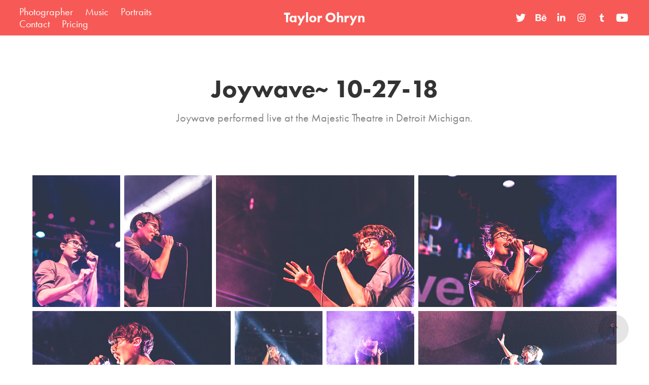

--- FILE ---
content_type: text/html; charset=utf-8
request_url: https://lookbookmedia.net/joywave-10-27-18
body_size: 15108
content:
<!DOCTYPE HTML>
<html lang="en-US">
<head>
  <meta charset="UTF-8" />
  <meta name="viewport" content="width=device-width, initial-scale=1" />
      <meta name="keywords"  content="joywave,concert photography,concert,Concert Photographer,band photos,band photographer,music photography" />
      <meta name="description"  content="Joywave performed live at the Majestic Theatre in Detroit Michigan. " />
      <meta name="twitter:card"  content="summary_large_image" />
      <meta name="twitter:site"  content="@AdobePortfolio" />
      <meta  property="og:title" content="Taylor Ohryn - Joywave~ 10-27-18" />
      <meta  property="og:description" content="Joywave performed live at the Majestic Theatre in Detroit Michigan. " />
      <meta  property="og:image" content="https://cdn.myportfolio.com/898bb52ed5ce41f2e8c11ef60b680c6f/4a8e801c-67bb-4835-8b41-018a1c6340b6_car_202x158.jpg?h=8c521ed596b576cf03685c015e618d2a" />
        <link rel="icon" href="https://cdn.myportfolio.com/898bb52ed5ce41f2e8c11ef60b680c6f/4b727873-f89b-45c4-831b-d15e02d61070_carw_1x1x32.png?h=dda67d1bbf504d4c4aecc192de5a5a46" />
      <link rel="stylesheet" href="/dist/css/main.css" type="text/css" />
      <link rel="stylesheet" href="https://cdn.myportfolio.com/898bb52ed5ce41f2e8c11ef60b680c6f/a7a6000f694c8e6c7a2f2938cafa2b1c1688482391.css?h=4b812b75cf45bd776b20bc7fa3294700" type="text/css" />
    <link rel="canonical" href="https://lookbookmedia.net/joywave-10-27-18" />
      <title>Taylor Ohryn - Joywave~ 10-27-18</title>
    <script type="text/javascript" src="//use.typekit.net/ik/[base64].js?cb=35f77bfb8b50944859ea3d3804e7194e7a3173fb" async onload="
    try {
      window.Typekit.load();
    } catch (e) {
      console.warn('Typekit not loaded.');
    }
    "></script>
</head>
  <body class="transition-enabled">  <div class='page-background-video page-background-video-with-panel'>
  </div>
  <div class="js-responsive-nav">
    <div class="responsive-nav has-social">
      <div class="close-responsive-click-area js-close-responsive-nav">
        <div class="close-responsive-button"></div>
      </div>
          <nav class="nav-container" data-hover-hint="nav" data-hover-hint-placement="bottom-start">
      <div class="page-title">
        <a href="/photographer" >Photographer</a>
      </div>
                <div class="gallery-title"><a href="/projects" >Music</a></div>
                <div class="gallery-title"><a href="/portraits" >Portraits</a></div>
      <div class="page-title">
        <a href="/contact-1" >Contact</a>
      </div>
      <div class="page-title">
        <a href="/pricing" >Pricing</a>
      </div>
          </nav>
        <div class="social pf-nav-social" data-context="theme.nav" data-hover-hint="navSocialIcons" data-hover-hint-placement="bottom-start">
          <ul>
                  <li>
                    <a href="https://twitter.com/Taylorohryn" target="_blank">
                      <svg xmlns="http://www.w3.org/2000/svg" xmlns:xlink="http://www.w3.org/1999/xlink" version="1.1" viewBox="0 0 30 24" xml:space="preserve" class="icon"><path d="M24.71 5.89C24 6.2 23.2 6.4 22.4 6.53c0.82-0.5 1.45-1.29 1.75-2.23c-0.77 0.46-1.62 0.8-2.53 1 C20.92 4.5 19.9 4 18.7 4c-2.2 0-3.99 1.81-3.99 4.04c0 0.3 0 0.6 0.1 0.92C11.54 8.8 8.6 7.2 6.6 4.7 C6.3 5.3 6.1 6 6.1 6.77c0 1.4 0.7 2.6 1.8 3.36c-0.65-0.02-1.27-0.2-1.81-0.51c0 0 0 0 0 0.1 c0 2 1.4 3.6 3.2 3.96c-0.34 0.09-0.69 0.14-1.05 0.14c-0.26 0-0.51-0.03-0.75-0.07c0.51 1.6 2 2.8 3.7 2.8 c-1.36 1.08-3.08 1.73-4.95 1.73c-0.32 0-0.64-0.02-0.95-0.06C7.05 19.3 9.1 20 11.4 20c7.33 0 11.34-6.15 11.34-11.49 c0-0.18 0-0.35-0.01-0.52C23.5 7.4 24.2 6.7 24.7 5.89z"/></svg>
                    </a>
                  </li>
                  <li>
                    <a href="https://www.behance.net/taylorslookbook" target="_blank">
                      <svg id="Layer_1" data-name="Layer 1" xmlns="http://www.w3.org/2000/svg" viewBox="0 0 30 24" class="icon"><path id="path-1" d="M18.83,14.38a2.78,2.78,0,0,0,.65,1.9,2.31,2.31,0,0,0,1.7.59,2.31,2.31,0,0,0,1.38-.41,1.79,1.79,0,0,0,.71-0.87h2.31a4.48,4.48,0,0,1-1.71,2.53,5,5,0,0,1-2.78.76,5.53,5.53,0,0,1-2-.37,4.34,4.34,0,0,1-1.55-1,4.77,4.77,0,0,1-1-1.63,6.29,6.29,0,0,1,0-4.13,4.83,4.83,0,0,1,1-1.64A4.64,4.64,0,0,1,19.09,9a4.86,4.86,0,0,1,2-.4A4.5,4.5,0,0,1,23.21,9a4.36,4.36,0,0,1,1.5,1.3,5.39,5.39,0,0,1,.84,1.86,7,7,0,0,1,.18,2.18h-6.9Zm3.67-3.24A1.94,1.94,0,0,0,21,10.6a2.26,2.26,0,0,0-1,.22,2,2,0,0,0-.66.54,1.94,1.94,0,0,0-.35.69,3.47,3.47,0,0,0-.12.65h4.29A2.75,2.75,0,0,0,22.5,11.14ZM18.29,6h5.36V7.35H18.29V6ZM13.89,17.7a4.4,4.4,0,0,1-1.51.7,6.44,6.44,0,0,1-1.73.22H4.24V5.12h6.24a7.7,7.7,0,0,1,1.73.17,3.67,3.67,0,0,1,1.33.56,2.6,2.6,0,0,1,.86,1,3.74,3.74,0,0,1,.3,1.58,3,3,0,0,1-.46,1.7,3.33,3.33,0,0,1-1.35,1.12,3.19,3.19,0,0,1,1.82,1.26,3.79,3.79,0,0,1,.59,2.17,3.79,3.79,0,0,1-.39,1.77A3.24,3.24,0,0,1,13.89,17.7ZM11.72,8.19a1.25,1.25,0,0,0-.45-0.47,1.88,1.88,0,0,0-.64-0.24,5.5,5.5,0,0,0-.76-0.05H7.16v3.16h3a2,2,0,0,0,1.28-.38A1.43,1.43,0,0,0,11.89,9,1.73,1.73,0,0,0,11.72,8.19ZM11.84,13a2.39,2.39,0,0,0-1.52-.45H7.16v3.73h3.11a3.61,3.61,0,0,0,.82-0.09A2,2,0,0,0,11.77,16a1.39,1.39,0,0,0,.47-0.54,1.85,1.85,0,0,0,.17-0.88A1.77,1.77,0,0,0,11.84,13Z"/></svg>
                    </a>
                  </li>
                  <li>
                    <a href="https://www.linkedin.com/in/taylorohryn/" target="_blank">
                      <svg version="1.1" id="Layer_1" xmlns="http://www.w3.org/2000/svg" xmlns:xlink="http://www.w3.org/1999/xlink" viewBox="0 0 30 24" style="enable-background:new 0 0 30 24;" xml:space="preserve" class="icon">
                      <path id="path-1_24_" d="M19.6,19v-5.8c0-1.4-0.5-2.4-1.7-2.4c-1,0-1.5,0.7-1.8,1.3C16,12.3,16,12.6,16,13v6h-3.4
                        c0,0,0.1-9.8,0-10.8H16v1.5c0,0,0,0,0,0h0v0C16.4,9,17.2,7.9,19,7.9c2.3,0,4,1.5,4,4.9V19H19.6z M8.9,6.7L8.9,6.7
                        C7.7,6.7,7,5.9,7,4.9C7,3.8,7.8,3,8.9,3s1.9,0.8,1.9,1.9C10.9,5.9,10.1,6.7,8.9,6.7z M10.6,19H7.2V8.2h3.4V19z"/>
                      </svg>
                    </a>
                  </li>
                  <li>
                    <a href="https://www.instagram.com/taylorohryn" target="_blank">
                      <svg version="1.1" id="Layer_1" xmlns="http://www.w3.org/2000/svg" xmlns:xlink="http://www.w3.org/1999/xlink" viewBox="0 0 30 24" style="enable-background:new 0 0 30 24;" xml:space="preserve" class="icon">
                      <g>
                        <path d="M15,5.4c2.1,0,2.4,0,3.2,0c0.8,0,1.2,0.2,1.5,0.3c0.4,0.1,0.6,0.3,0.9,0.6c0.3,0.3,0.5,0.5,0.6,0.9
                          c0.1,0.3,0.2,0.7,0.3,1.5c0,0.8,0,1.1,0,3.2s0,2.4,0,3.2c0,0.8-0.2,1.2-0.3,1.5c-0.1,0.4-0.3,0.6-0.6,0.9c-0.3,0.3-0.5,0.5-0.9,0.6
                          c-0.3,0.1-0.7,0.2-1.5,0.3c-0.8,0-1.1,0-3.2,0s-2.4,0-3.2,0c-0.8,0-1.2-0.2-1.5-0.3c-0.4-0.1-0.6-0.3-0.9-0.6
                          c-0.3-0.3-0.5-0.5-0.6-0.9c-0.1-0.3-0.2-0.7-0.3-1.5c0-0.8,0-1.1,0-3.2s0-2.4,0-3.2c0-0.8,0.2-1.2,0.3-1.5c0.1-0.4,0.3-0.6,0.6-0.9
                          c0.3-0.3,0.5-0.5,0.9-0.6c0.3-0.1,0.7-0.2,1.5-0.3C12.6,5.4,12.9,5.4,15,5.4 M15,4c-2.2,0-2.4,0-3.3,0c-0.9,0-1.4,0.2-1.9,0.4
                          c-0.5,0.2-1,0.5-1.4,0.9C7.9,5.8,7.6,6.2,7.4,6.8C7.2,7.3,7.1,7.9,7,8.7C7,9.6,7,9.8,7,12s0,2.4,0,3.3c0,0.9,0.2,1.4,0.4,1.9
                          c0.2,0.5,0.5,1,0.9,1.4c0.4,0.4,0.9,0.7,1.4,0.9c0.5,0.2,1.1,0.3,1.9,0.4c0.9,0,1.1,0,3.3,0s2.4,0,3.3,0c0.9,0,1.4-0.2,1.9-0.4
                          c0.5-0.2,1-0.5,1.4-0.9c0.4-0.4,0.7-0.9,0.9-1.4c0.2-0.5,0.3-1.1,0.4-1.9c0-0.9,0-1.1,0-3.3s0-2.4,0-3.3c0-0.9-0.2-1.4-0.4-1.9
                          c-0.2-0.5-0.5-1-0.9-1.4c-0.4-0.4-0.9-0.7-1.4-0.9c-0.5-0.2-1.1-0.3-1.9-0.4C17.4,4,17.2,4,15,4L15,4L15,4z"/>
                        <path d="M15,7.9c-2.3,0-4.1,1.8-4.1,4.1s1.8,4.1,4.1,4.1s4.1-1.8,4.1-4.1S17.3,7.9,15,7.9L15,7.9z M15,14.7c-1.5,0-2.7-1.2-2.7-2.7
                          c0-1.5,1.2-2.7,2.7-2.7s2.7,1.2,2.7,2.7C17.7,13.5,16.5,14.7,15,14.7L15,14.7z"/>
                        <path d="M20.2,7.7c0,0.5-0.4,1-1,1s-1-0.4-1-1s0.4-1,1-1S20.2,7.2,20.2,7.7L20.2,7.7z"/>
                      </g>
                      </svg>
                    </a>
                  </li>
                  <li>
                    <a href="http://taylorslookbook.tumblr.com" target="_blank">
                      <svg xmlns="http://www.w3.org/2000/svg" xmlns:xlink="http://www.w3.org/1999/xlink" version="1.1" id="Layer_1" viewBox="0 0 30 24" xml:space="preserve" class="icon"><path d="M18.74 16.78c-0.29 0.14-0.85 0.26-1.26 0.28c-1.25 0.03-1.49-0.9-1.5-1.58V10.5h3.14V8.08h-3.13V4 c0 0-2.25 0-2.29 0c-0.04 0-0.1 0.03-0.11 0.12c-0.13 1.25-0.7 3.43-3.08 4.31v2.07h1.58v5.23c0 1.8 1.3 4.3 4.7 4.3 c1.15-0.02 2.42-0.51 2.71-0.94L18.74 16.78z"/></svg>
                    </a>
                  </li>
                  <li>
                    <a href="https://www.youtube.com/channel/UCRbiQl55bYQcDiVlYcJxpvw" target="_blank">
                      <svg xmlns="http://www.w3.org/2000/svg" xmlns:xlink="http://www.w3.org/1999/xlink" version="1.1" id="Layer_1" viewBox="0 0 30 24" xml:space="preserve" class="icon"><path d="M26.15 16.54c0 0-0.22 1.57-0.9 2.26c-0.87 0.91-1.84 0.91-2.28 0.96C19.78 20 15 20 15 20 s-5.91-0.05-7.74-0.23c-0.51-0.09-1.64-0.07-2.51-0.97c-0.68-0.69-0.91-2.26-0.91-2.26s-0.23-1.84-0.23-3.68v-1.73 c0-1.84 0.23-3.68 0.23-3.68s0.22-1.57 0.91-2.26c0.87-0.91 1.83-0.91 2.28-0.96C10.22 4 15 4 15 4H15c0 0 4.8 0 8 0.2 c0.44 0.1 1.4 0.1 2.3 0.96c0.68 0.7 0.9 2.3 0.9 2.26s0.23 1.8 0.2 3.68v1.73C26.38 14.7 26.1 16.5 26.1 16.54z M12.65 8.56l0 6.39l6.15-3.18L12.65 8.56z"/></svg>
                    </a>
                  </li>
          </ul>
        </div>
    </div>
  </div>
    <header class="site-header js-site-header  js-fixed-nav" data-context="theme.nav" data-hover-hint="nav" data-hover-hint-placement="top-start">
        <nav class="nav-container" data-hover-hint="nav" data-hover-hint-placement="bottom-start">
      <div class="page-title">
        <a href="/photographer" >Photographer</a>
      </div>
                <div class="gallery-title"><a href="/projects" >Music</a></div>
                <div class="gallery-title"><a href="/portraits" >Portraits</a></div>
      <div class="page-title">
        <a href="/contact-1" >Contact</a>
      </div>
      <div class="page-title">
        <a href="/pricing" >Pricing</a>
      </div>
        </nav>
        <div class="logo-wrap" data-context="theme.logo.header" data-hover-hint="logo" data-hover-hint-placement="bottom-start">
          <div class="logo e2e-site-logo-text logo-text  ">
              <a href="/photographer" class="preserve-whitespace">Taylor Ohryn</a>

          </div>
        </div>
        <div class="social pf-nav-social" data-context="theme.nav" data-hover-hint="navSocialIcons" data-hover-hint-placement="bottom-start">
          <ul>
                  <li>
                    <a href="https://twitter.com/Taylorohryn" target="_blank">
                      <svg xmlns="http://www.w3.org/2000/svg" xmlns:xlink="http://www.w3.org/1999/xlink" version="1.1" viewBox="0 0 30 24" xml:space="preserve" class="icon"><path d="M24.71 5.89C24 6.2 23.2 6.4 22.4 6.53c0.82-0.5 1.45-1.29 1.75-2.23c-0.77 0.46-1.62 0.8-2.53 1 C20.92 4.5 19.9 4 18.7 4c-2.2 0-3.99 1.81-3.99 4.04c0 0.3 0 0.6 0.1 0.92C11.54 8.8 8.6 7.2 6.6 4.7 C6.3 5.3 6.1 6 6.1 6.77c0 1.4 0.7 2.6 1.8 3.36c-0.65-0.02-1.27-0.2-1.81-0.51c0 0 0 0 0 0.1 c0 2 1.4 3.6 3.2 3.96c-0.34 0.09-0.69 0.14-1.05 0.14c-0.26 0-0.51-0.03-0.75-0.07c0.51 1.6 2 2.8 3.7 2.8 c-1.36 1.08-3.08 1.73-4.95 1.73c-0.32 0-0.64-0.02-0.95-0.06C7.05 19.3 9.1 20 11.4 20c7.33 0 11.34-6.15 11.34-11.49 c0-0.18 0-0.35-0.01-0.52C23.5 7.4 24.2 6.7 24.7 5.89z"/></svg>
                    </a>
                  </li>
                  <li>
                    <a href="https://www.behance.net/taylorslookbook" target="_blank">
                      <svg id="Layer_1" data-name="Layer 1" xmlns="http://www.w3.org/2000/svg" viewBox="0 0 30 24" class="icon"><path id="path-1" d="M18.83,14.38a2.78,2.78,0,0,0,.65,1.9,2.31,2.31,0,0,0,1.7.59,2.31,2.31,0,0,0,1.38-.41,1.79,1.79,0,0,0,.71-0.87h2.31a4.48,4.48,0,0,1-1.71,2.53,5,5,0,0,1-2.78.76,5.53,5.53,0,0,1-2-.37,4.34,4.34,0,0,1-1.55-1,4.77,4.77,0,0,1-1-1.63,6.29,6.29,0,0,1,0-4.13,4.83,4.83,0,0,1,1-1.64A4.64,4.64,0,0,1,19.09,9a4.86,4.86,0,0,1,2-.4A4.5,4.5,0,0,1,23.21,9a4.36,4.36,0,0,1,1.5,1.3,5.39,5.39,0,0,1,.84,1.86,7,7,0,0,1,.18,2.18h-6.9Zm3.67-3.24A1.94,1.94,0,0,0,21,10.6a2.26,2.26,0,0,0-1,.22,2,2,0,0,0-.66.54,1.94,1.94,0,0,0-.35.69,3.47,3.47,0,0,0-.12.65h4.29A2.75,2.75,0,0,0,22.5,11.14ZM18.29,6h5.36V7.35H18.29V6ZM13.89,17.7a4.4,4.4,0,0,1-1.51.7,6.44,6.44,0,0,1-1.73.22H4.24V5.12h6.24a7.7,7.7,0,0,1,1.73.17,3.67,3.67,0,0,1,1.33.56,2.6,2.6,0,0,1,.86,1,3.74,3.74,0,0,1,.3,1.58,3,3,0,0,1-.46,1.7,3.33,3.33,0,0,1-1.35,1.12,3.19,3.19,0,0,1,1.82,1.26,3.79,3.79,0,0,1,.59,2.17,3.79,3.79,0,0,1-.39,1.77A3.24,3.24,0,0,1,13.89,17.7ZM11.72,8.19a1.25,1.25,0,0,0-.45-0.47,1.88,1.88,0,0,0-.64-0.24,5.5,5.5,0,0,0-.76-0.05H7.16v3.16h3a2,2,0,0,0,1.28-.38A1.43,1.43,0,0,0,11.89,9,1.73,1.73,0,0,0,11.72,8.19ZM11.84,13a2.39,2.39,0,0,0-1.52-.45H7.16v3.73h3.11a3.61,3.61,0,0,0,.82-0.09A2,2,0,0,0,11.77,16a1.39,1.39,0,0,0,.47-0.54,1.85,1.85,0,0,0,.17-0.88A1.77,1.77,0,0,0,11.84,13Z"/></svg>
                    </a>
                  </li>
                  <li>
                    <a href="https://www.linkedin.com/in/taylorohryn/" target="_blank">
                      <svg version="1.1" id="Layer_1" xmlns="http://www.w3.org/2000/svg" xmlns:xlink="http://www.w3.org/1999/xlink" viewBox="0 0 30 24" style="enable-background:new 0 0 30 24;" xml:space="preserve" class="icon">
                      <path id="path-1_24_" d="M19.6,19v-5.8c0-1.4-0.5-2.4-1.7-2.4c-1,0-1.5,0.7-1.8,1.3C16,12.3,16,12.6,16,13v6h-3.4
                        c0,0,0.1-9.8,0-10.8H16v1.5c0,0,0,0,0,0h0v0C16.4,9,17.2,7.9,19,7.9c2.3,0,4,1.5,4,4.9V19H19.6z M8.9,6.7L8.9,6.7
                        C7.7,6.7,7,5.9,7,4.9C7,3.8,7.8,3,8.9,3s1.9,0.8,1.9,1.9C10.9,5.9,10.1,6.7,8.9,6.7z M10.6,19H7.2V8.2h3.4V19z"/>
                      </svg>
                    </a>
                  </li>
                  <li>
                    <a href="https://www.instagram.com/taylorohryn" target="_blank">
                      <svg version="1.1" id="Layer_1" xmlns="http://www.w3.org/2000/svg" xmlns:xlink="http://www.w3.org/1999/xlink" viewBox="0 0 30 24" style="enable-background:new 0 0 30 24;" xml:space="preserve" class="icon">
                      <g>
                        <path d="M15,5.4c2.1,0,2.4,0,3.2,0c0.8,0,1.2,0.2,1.5,0.3c0.4,0.1,0.6,0.3,0.9,0.6c0.3,0.3,0.5,0.5,0.6,0.9
                          c0.1,0.3,0.2,0.7,0.3,1.5c0,0.8,0,1.1,0,3.2s0,2.4,0,3.2c0,0.8-0.2,1.2-0.3,1.5c-0.1,0.4-0.3,0.6-0.6,0.9c-0.3,0.3-0.5,0.5-0.9,0.6
                          c-0.3,0.1-0.7,0.2-1.5,0.3c-0.8,0-1.1,0-3.2,0s-2.4,0-3.2,0c-0.8,0-1.2-0.2-1.5-0.3c-0.4-0.1-0.6-0.3-0.9-0.6
                          c-0.3-0.3-0.5-0.5-0.6-0.9c-0.1-0.3-0.2-0.7-0.3-1.5c0-0.8,0-1.1,0-3.2s0-2.4,0-3.2c0-0.8,0.2-1.2,0.3-1.5c0.1-0.4,0.3-0.6,0.6-0.9
                          c0.3-0.3,0.5-0.5,0.9-0.6c0.3-0.1,0.7-0.2,1.5-0.3C12.6,5.4,12.9,5.4,15,5.4 M15,4c-2.2,0-2.4,0-3.3,0c-0.9,0-1.4,0.2-1.9,0.4
                          c-0.5,0.2-1,0.5-1.4,0.9C7.9,5.8,7.6,6.2,7.4,6.8C7.2,7.3,7.1,7.9,7,8.7C7,9.6,7,9.8,7,12s0,2.4,0,3.3c0,0.9,0.2,1.4,0.4,1.9
                          c0.2,0.5,0.5,1,0.9,1.4c0.4,0.4,0.9,0.7,1.4,0.9c0.5,0.2,1.1,0.3,1.9,0.4c0.9,0,1.1,0,3.3,0s2.4,0,3.3,0c0.9,0,1.4-0.2,1.9-0.4
                          c0.5-0.2,1-0.5,1.4-0.9c0.4-0.4,0.7-0.9,0.9-1.4c0.2-0.5,0.3-1.1,0.4-1.9c0-0.9,0-1.1,0-3.3s0-2.4,0-3.3c0-0.9-0.2-1.4-0.4-1.9
                          c-0.2-0.5-0.5-1-0.9-1.4c-0.4-0.4-0.9-0.7-1.4-0.9c-0.5-0.2-1.1-0.3-1.9-0.4C17.4,4,17.2,4,15,4L15,4L15,4z"/>
                        <path d="M15,7.9c-2.3,0-4.1,1.8-4.1,4.1s1.8,4.1,4.1,4.1s4.1-1.8,4.1-4.1S17.3,7.9,15,7.9L15,7.9z M15,14.7c-1.5,0-2.7-1.2-2.7-2.7
                          c0-1.5,1.2-2.7,2.7-2.7s2.7,1.2,2.7,2.7C17.7,13.5,16.5,14.7,15,14.7L15,14.7z"/>
                        <path d="M20.2,7.7c0,0.5-0.4,1-1,1s-1-0.4-1-1s0.4-1,1-1S20.2,7.2,20.2,7.7L20.2,7.7z"/>
                      </g>
                      </svg>
                    </a>
                  </li>
                  <li>
                    <a href="http://taylorslookbook.tumblr.com" target="_blank">
                      <svg xmlns="http://www.w3.org/2000/svg" xmlns:xlink="http://www.w3.org/1999/xlink" version="1.1" id="Layer_1" viewBox="0 0 30 24" xml:space="preserve" class="icon"><path d="M18.74 16.78c-0.29 0.14-0.85 0.26-1.26 0.28c-1.25 0.03-1.49-0.9-1.5-1.58V10.5h3.14V8.08h-3.13V4 c0 0-2.25 0-2.29 0c-0.04 0-0.1 0.03-0.11 0.12c-0.13 1.25-0.7 3.43-3.08 4.31v2.07h1.58v5.23c0 1.8 1.3 4.3 4.7 4.3 c1.15-0.02 2.42-0.51 2.71-0.94L18.74 16.78z"/></svg>
                    </a>
                  </li>
                  <li>
                    <a href="https://www.youtube.com/channel/UCRbiQl55bYQcDiVlYcJxpvw" target="_blank">
                      <svg xmlns="http://www.w3.org/2000/svg" xmlns:xlink="http://www.w3.org/1999/xlink" version="1.1" id="Layer_1" viewBox="0 0 30 24" xml:space="preserve" class="icon"><path d="M26.15 16.54c0 0-0.22 1.57-0.9 2.26c-0.87 0.91-1.84 0.91-2.28 0.96C19.78 20 15 20 15 20 s-5.91-0.05-7.74-0.23c-0.51-0.09-1.64-0.07-2.51-0.97c-0.68-0.69-0.91-2.26-0.91-2.26s-0.23-1.84-0.23-3.68v-1.73 c0-1.84 0.23-3.68 0.23-3.68s0.22-1.57 0.91-2.26c0.87-0.91 1.83-0.91 2.28-0.96C10.22 4 15 4 15 4H15c0 0 4.8 0 8 0.2 c0.44 0.1 1.4 0.1 2.3 0.96c0.68 0.7 0.9 2.3 0.9 2.26s0.23 1.8 0.2 3.68v1.73C26.38 14.7 26.1 16.5 26.1 16.54z M12.65 8.56l0 6.39l6.15-3.18L12.65 8.56z"/></svg>
                    </a>
                  </li>
          </ul>
        </div>
        <div class="hamburger-click-area js-hamburger">
          <div class="hamburger">
            <i></i>
            <i></i>
            <i></i>
          </div>
        </div>
    </header>
    <div class="header-placeholder"></div>
  <div class="site-wrap cfix js-site-wrap">
    <div class="site-container">
      <div class="site-content e2e-site-content">
        <main>
  <div class="page-container" data-context="page.page.container" data-hover-hint="pageContainer">
    <section class="page standard-modules">
        <header class="page-header content" data-context="pages" data-identity="id:p5bd5ced85281f29c900a6c82da6a19a3647e0c5e2ea3c8a50076b" data-hover-hint="pageHeader" data-hover-hint-id="p5bd5ced85281f29c900a6c82da6a19a3647e0c5e2ea3c8a50076b">
            <h1 class="title preserve-whitespace e2e-site-logo-text">Joywave~ 10-27-18</h1>
            <p class="description">Joywave performed live at the Majestic Theatre in Detroit Michigan. </p>
        </header>
      <div class="page-content js-page-content" data-context="pages" data-identity="id:p5bd5ced85281f29c900a6c82da6a19a3647e0c5e2ea3c8a50076b">
        <div id="project-canvas" class="js-project-modules modules content">
          <div id="project-modules">
              
              
              
              
              
              
              
              <div class="project-module module media_collection project-module-media_collection" data-id="m5bd5ced8030d473cdd262820851de82c4e2aeb8cbceb5e4e18b57"  style="padding-top: px;
padding-bottom: px;
">
  <div class="grid--main js-grid-main" data-grid-max-images="
  ">
    <div class="grid__item-container js-grid-item-container" data-flex-grow="173.07917888563" style="width:173.07917888563px; flex-grow:173.07917888563;" data-width="1920" data-height="2884">
      <script type="text/html" class="js-lightbox-slide-content">
        <div class="grid__image-wrapper">
          <img src="https://cdn.myportfolio.com/898bb52ed5ce41f2e8c11ef60b680c6f/35586f74-a75d-49d7-8634-7d2eb9e5ea49_rw_1920.jpg?h=e91b1eb952ade36d86a5983bcc780c3e" srcset="https://cdn.myportfolio.com/898bb52ed5ce41f2e8c11ef60b680c6f/35586f74-a75d-49d7-8634-7d2eb9e5ea49_rw_600.jpg?h=9cbb63e45e8def8f4bcf9d865bbfdbcd 600w,https://cdn.myportfolio.com/898bb52ed5ce41f2e8c11ef60b680c6f/35586f74-a75d-49d7-8634-7d2eb9e5ea49_rw_1200.jpg?h=efe243589919934484dc9b2937672300 1200w,https://cdn.myportfolio.com/898bb52ed5ce41f2e8c11ef60b680c6f/35586f74-a75d-49d7-8634-7d2eb9e5ea49_rw_1920.jpg?h=e91b1eb952ade36d86a5983bcc780c3e 1920w,"  sizes="(max-width: 1920px) 100vw, 1920px">
        <div>
      </script>
      <img
        class="grid__item-image js-grid__item-image grid__item-image-lazy js-lazy"
        src="[data-uri]"
        
        data-src="https://cdn.myportfolio.com/898bb52ed5ce41f2e8c11ef60b680c6f/35586f74-a75d-49d7-8634-7d2eb9e5ea49_rw_1920.jpg?h=e91b1eb952ade36d86a5983bcc780c3e"
        data-srcset="https://cdn.myportfolio.com/898bb52ed5ce41f2e8c11ef60b680c6f/35586f74-a75d-49d7-8634-7d2eb9e5ea49_rw_600.jpg?h=9cbb63e45e8def8f4bcf9d865bbfdbcd 600w,https://cdn.myportfolio.com/898bb52ed5ce41f2e8c11ef60b680c6f/35586f74-a75d-49d7-8634-7d2eb9e5ea49_rw_1200.jpg?h=efe243589919934484dc9b2937672300 1200w,https://cdn.myportfolio.com/898bb52ed5ce41f2e8c11ef60b680c6f/35586f74-a75d-49d7-8634-7d2eb9e5ea49_rw_1920.jpg?h=e91b1eb952ade36d86a5983bcc780c3e 1920w,"
      >
      <span class="grid__item-filler" style="padding-bottom:150.22026431718%;"></span>
    </div>
    <div class="grid__item-container js-grid-item-container" data-flex-grow="173.07917888563" style="width:173.07917888563px; flex-grow:173.07917888563;" data-width="1920" data-height="2884">
      <script type="text/html" class="js-lightbox-slide-content">
        <div class="grid__image-wrapper">
          <img src="https://cdn.myportfolio.com/898bb52ed5ce41f2e8c11ef60b680c6f/be3b8bf8-207c-422b-beb5-aaca9ed38e25_rw_1920.jpg?h=09f1c0381d4cfe77fbe1c48dd10b75ec" srcset="https://cdn.myportfolio.com/898bb52ed5ce41f2e8c11ef60b680c6f/be3b8bf8-207c-422b-beb5-aaca9ed38e25_rw_600.jpg?h=8266fbb6e579a669334668d7554d9317 600w,https://cdn.myportfolio.com/898bb52ed5ce41f2e8c11ef60b680c6f/be3b8bf8-207c-422b-beb5-aaca9ed38e25_rw_1200.jpg?h=02ad7ec47ff05e5f4dd4ae085e3b3e92 1200w,https://cdn.myportfolio.com/898bb52ed5ce41f2e8c11ef60b680c6f/be3b8bf8-207c-422b-beb5-aaca9ed38e25_rw_1920.jpg?h=09f1c0381d4cfe77fbe1c48dd10b75ec 1920w,"  sizes="(max-width: 1920px) 100vw, 1920px">
        <div>
      </script>
      <img
        class="grid__item-image js-grid__item-image grid__item-image-lazy js-lazy"
        src="[data-uri]"
        
        data-src="https://cdn.myportfolio.com/898bb52ed5ce41f2e8c11ef60b680c6f/be3b8bf8-207c-422b-beb5-aaca9ed38e25_rw_1920.jpg?h=09f1c0381d4cfe77fbe1c48dd10b75ec"
        data-srcset="https://cdn.myportfolio.com/898bb52ed5ce41f2e8c11ef60b680c6f/be3b8bf8-207c-422b-beb5-aaca9ed38e25_rw_600.jpg?h=8266fbb6e579a669334668d7554d9317 600w,https://cdn.myportfolio.com/898bb52ed5ce41f2e8c11ef60b680c6f/be3b8bf8-207c-422b-beb5-aaca9ed38e25_rw_1200.jpg?h=02ad7ec47ff05e5f4dd4ae085e3b3e92 1200w,https://cdn.myportfolio.com/898bb52ed5ce41f2e8c11ef60b680c6f/be3b8bf8-207c-422b-beb5-aaca9ed38e25_rw_1920.jpg?h=09f1c0381d4cfe77fbe1c48dd10b75ec 1920w,"
      >
      <span class="grid__item-filler" style="padding-bottom:150.22026431718%;"></span>
    </div>
    <div class="grid__item-container js-grid-item-container" data-flex-grow="390.57268722467" style="width:390.57268722467px; flex-grow:390.57268722467;" data-width="3840" data-height="2556">
      <script type="text/html" class="js-lightbox-slide-content">
        <div class="grid__image-wrapper">
          <img src="https://cdn.myportfolio.com/898bb52ed5ce41f2e8c11ef60b680c6f/b9491253-0327-423d-9400-86dbc0f61800_rw_3840.jpg?h=798796f4051d6aaa3b5dc669e7990dfa" srcset="https://cdn.myportfolio.com/898bb52ed5ce41f2e8c11ef60b680c6f/b9491253-0327-423d-9400-86dbc0f61800_rw_600.jpg?h=97e1399ca110b4e8aaaa1cc0437c44e1 600w,https://cdn.myportfolio.com/898bb52ed5ce41f2e8c11ef60b680c6f/b9491253-0327-423d-9400-86dbc0f61800_rw_1200.jpg?h=d3d9643ec82bf0da9aa25cd6bcaeda68 1200w,https://cdn.myportfolio.com/898bb52ed5ce41f2e8c11ef60b680c6f/b9491253-0327-423d-9400-86dbc0f61800_rw_1920.jpg?h=40f85356d8291d1ba497860ad2781363 1920w,https://cdn.myportfolio.com/898bb52ed5ce41f2e8c11ef60b680c6f/b9491253-0327-423d-9400-86dbc0f61800_rw_3840.jpg?h=798796f4051d6aaa3b5dc669e7990dfa 3840w,"  sizes="(max-width: 3840px) 100vw, 3840px">
        <div>
      </script>
      <img
        class="grid__item-image js-grid__item-image grid__item-image-lazy js-lazy"
        src="[data-uri]"
        
        data-src="https://cdn.myportfolio.com/898bb52ed5ce41f2e8c11ef60b680c6f/b9491253-0327-423d-9400-86dbc0f61800_rw_3840.jpg?h=798796f4051d6aaa3b5dc669e7990dfa"
        data-srcset="https://cdn.myportfolio.com/898bb52ed5ce41f2e8c11ef60b680c6f/b9491253-0327-423d-9400-86dbc0f61800_rw_600.jpg?h=97e1399ca110b4e8aaaa1cc0437c44e1 600w,https://cdn.myportfolio.com/898bb52ed5ce41f2e8c11ef60b680c6f/b9491253-0327-423d-9400-86dbc0f61800_rw_1200.jpg?h=d3d9643ec82bf0da9aa25cd6bcaeda68 1200w,https://cdn.myportfolio.com/898bb52ed5ce41f2e8c11ef60b680c6f/b9491253-0327-423d-9400-86dbc0f61800_rw_1920.jpg?h=40f85356d8291d1ba497860ad2781363 1920w,https://cdn.myportfolio.com/898bb52ed5ce41f2e8c11ef60b680c6f/b9491253-0327-423d-9400-86dbc0f61800_rw_3840.jpg?h=798796f4051d6aaa3b5dc669e7990dfa 3840w,"
      >
      <span class="grid__item-filler" style="padding-bottom:66.568914956012%;"></span>
    </div>
    <div class="grid__item-container js-grid-item-container" data-flex-grow="390.57268722467" style="width:390.57268722467px; flex-grow:390.57268722467;" data-width="3840" data-height="2556">
      <script type="text/html" class="js-lightbox-slide-content">
        <div class="grid__image-wrapper">
          <img src="https://cdn.myportfolio.com/898bb52ed5ce41f2e8c11ef60b680c6f/3a0c8e94-131f-4e21-a726-d888588f4116_rw_3840.jpg?h=a3d7cd634e169075e14f0d80476bbb4d" srcset="https://cdn.myportfolio.com/898bb52ed5ce41f2e8c11ef60b680c6f/3a0c8e94-131f-4e21-a726-d888588f4116_rw_600.jpg?h=ae92c8716f7fa885d56d04d2d3c7255d 600w,https://cdn.myportfolio.com/898bb52ed5ce41f2e8c11ef60b680c6f/3a0c8e94-131f-4e21-a726-d888588f4116_rw_1200.jpg?h=44c3b25398acd357d862ae14e6a0c084 1200w,https://cdn.myportfolio.com/898bb52ed5ce41f2e8c11ef60b680c6f/3a0c8e94-131f-4e21-a726-d888588f4116_rw_1920.jpg?h=68d998b29e6c7eabd7b99ca43da33206 1920w,https://cdn.myportfolio.com/898bb52ed5ce41f2e8c11ef60b680c6f/3a0c8e94-131f-4e21-a726-d888588f4116_rw_3840.jpg?h=a3d7cd634e169075e14f0d80476bbb4d 3840w,"  sizes="(max-width: 3840px) 100vw, 3840px">
        <div>
      </script>
      <img
        class="grid__item-image js-grid__item-image grid__item-image-lazy js-lazy"
        src="[data-uri]"
        
        data-src="https://cdn.myportfolio.com/898bb52ed5ce41f2e8c11ef60b680c6f/3a0c8e94-131f-4e21-a726-d888588f4116_rw_3840.jpg?h=a3d7cd634e169075e14f0d80476bbb4d"
        data-srcset="https://cdn.myportfolio.com/898bb52ed5ce41f2e8c11ef60b680c6f/3a0c8e94-131f-4e21-a726-d888588f4116_rw_600.jpg?h=ae92c8716f7fa885d56d04d2d3c7255d 600w,https://cdn.myportfolio.com/898bb52ed5ce41f2e8c11ef60b680c6f/3a0c8e94-131f-4e21-a726-d888588f4116_rw_1200.jpg?h=44c3b25398acd357d862ae14e6a0c084 1200w,https://cdn.myportfolio.com/898bb52ed5ce41f2e8c11ef60b680c6f/3a0c8e94-131f-4e21-a726-d888588f4116_rw_1920.jpg?h=68d998b29e6c7eabd7b99ca43da33206 1920w,https://cdn.myportfolio.com/898bb52ed5ce41f2e8c11ef60b680c6f/3a0c8e94-131f-4e21-a726-d888588f4116_rw_3840.jpg?h=a3d7cd634e169075e14f0d80476bbb4d 3840w,"
      >
      <span class="grid__item-filler" style="padding-bottom:66.568914956012%;"></span>
    </div>
    <div class="grid__item-container js-grid-item-container" data-flex-grow="390.57268722467" style="width:390.57268722467px; flex-grow:390.57268722467;" data-width="3840" data-height="2556">
      <script type="text/html" class="js-lightbox-slide-content">
        <div class="grid__image-wrapper">
          <img src="https://cdn.myportfolio.com/898bb52ed5ce41f2e8c11ef60b680c6f/4996a210-a583-4af5-80a8-268829160dee_rw_3840.jpg?h=21ecb96faf1f6a9c1768d459823be9b0" srcset="https://cdn.myportfolio.com/898bb52ed5ce41f2e8c11ef60b680c6f/4996a210-a583-4af5-80a8-268829160dee_rw_600.jpg?h=7e38444d447503a1e8247d86a162c4b2 600w,https://cdn.myportfolio.com/898bb52ed5ce41f2e8c11ef60b680c6f/4996a210-a583-4af5-80a8-268829160dee_rw_1200.jpg?h=700bab700489533930d22872844a4c45 1200w,https://cdn.myportfolio.com/898bb52ed5ce41f2e8c11ef60b680c6f/4996a210-a583-4af5-80a8-268829160dee_rw_1920.jpg?h=edf13488f7bbb313d8c26c04ca328210 1920w,https://cdn.myportfolio.com/898bb52ed5ce41f2e8c11ef60b680c6f/4996a210-a583-4af5-80a8-268829160dee_rw_3840.jpg?h=21ecb96faf1f6a9c1768d459823be9b0 3840w,"  sizes="(max-width: 3840px) 100vw, 3840px">
        <div>
      </script>
      <img
        class="grid__item-image js-grid__item-image grid__item-image-lazy js-lazy"
        src="[data-uri]"
        
        data-src="https://cdn.myportfolio.com/898bb52ed5ce41f2e8c11ef60b680c6f/4996a210-a583-4af5-80a8-268829160dee_rw_3840.jpg?h=21ecb96faf1f6a9c1768d459823be9b0"
        data-srcset="https://cdn.myportfolio.com/898bb52ed5ce41f2e8c11ef60b680c6f/4996a210-a583-4af5-80a8-268829160dee_rw_600.jpg?h=7e38444d447503a1e8247d86a162c4b2 600w,https://cdn.myportfolio.com/898bb52ed5ce41f2e8c11ef60b680c6f/4996a210-a583-4af5-80a8-268829160dee_rw_1200.jpg?h=700bab700489533930d22872844a4c45 1200w,https://cdn.myportfolio.com/898bb52ed5ce41f2e8c11ef60b680c6f/4996a210-a583-4af5-80a8-268829160dee_rw_1920.jpg?h=edf13488f7bbb313d8c26c04ca328210 1920w,https://cdn.myportfolio.com/898bb52ed5ce41f2e8c11ef60b680c6f/4996a210-a583-4af5-80a8-268829160dee_rw_3840.jpg?h=21ecb96faf1f6a9c1768d459823be9b0 3840w,"
      >
      <span class="grid__item-filler" style="padding-bottom:66.568914956012%;"></span>
    </div>
    <div class="grid__item-container js-grid-item-container" data-flex-grow="173.07917888563" style="width:173.07917888563px; flex-grow:173.07917888563;" data-width="1920" data-height="2884">
      <script type="text/html" class="js-lightbox-slide-content">
        <div class="grid__image-wrapper">
          <img src="https://cdn.myportfolio.com/898bb52ed5ce41f2e8c11ef60b680c6f/26e51bcf-b12e-4536-a35e-e3df602d4055_rw_1920.jpg?h=88468383969182c2d7483a4ee0652c2e" srcset="https://cdn.myportfolio.com/898bb52ed5ce41f2e8c11ef60b680c6f/26e51bcf-b12e-4536-a35e-e3df602d4055_rw_600.jpg?h=70372f88d0164e10f8abebfb18401bcd 600w,https://cdn.myportfolio.com/898bb52ed5ce41f2e8c11ef60b680c6f/26e51bcf-b12e-4536-a35e-e3df602d4055_rw_1200.jpg?h=daa9c95041ec70b3743a8a9f8f280314 1200w,https://cdn.myportfolio.com/898bb52ed5ce41f2e8c11ef60b680c6f/26e51bcf-b12e-4536-a35e-e3df602d4055_rw_1920.jpg?h=88468383969182c2d7483a4ee0652c2e 1920w,"  sizes="(max-width: 1920px) 100vw, 1920px">
        <div>
      </script>
      <img
        class="grid__item-image js-grid__item-image grid__item-image-lazy js-lazy"
        src="[data-uri]"
        
        data-src="https://cdn.myportfolio.com/898bb52ed5ce41f2e8c11ef60b680c6f/26e51bcf-b12e-4536-a35e-e3df602d4055_rw_1920.jpg?h=88468383969182c2d7483a4ee0652c2e"
        data-srcset="https://cdn.myportfolio.com/898bb52ed5ce41f2e8c11ef60b680c6f/26e51bcf-b12e-4536-a35e-e3df602d4055_rw_600.jpg?h=70372f88d0164e10f8abebfb18401bcd 600w,https://cdn.myportfolio.com/898bb52ed5ce41f2e8c11ef60b680c6f/26e51bcf-b12e-4536-a35e-e3df602d4055_rw_1200.jpg?h=daa9c95041ec70b3743a8a9f8f280314 1200w,https://cdn.myportfolio.com/898bb52ed5ce41f2e8c11ef60b680c6f/26e51bcf-b12e-4536-a35e-e3df602d4055_rw_1920.jpg?h=88468383969182c2d7483a4ee0652c2e 1920w,"
      >
      <span class="grid__item-filler" style="padding-bottom:150.22026431718%;"></span>
    </div>
    <div class="grid__item-container js-grid-item-container" data-flex-grow="173.07917888563" style="width:173.07917888563px; flex-grow:173.07917888563;" data-width="1920" data-height="2884">
      <script type="text/html" class="js-lightbox-slide-content">
        <div class="grid__image-wrapper">
          <img src="https://cdn.myportfolio.com/898bb52ed5ce41f2e8c11ef60b680c6f/bac148e1-7276-4289-b96b-d091525d453c_rw_1920.jpg?h=18612b813a2999c06ff90b8f5ddc9606" srcset="https://cdn.myportfolio.com/898bb52ed5ce41f2e8c11ef60b680c6f/bac148e1-7276-4289-b96b-d091525d453c_rw_600.jpg?h=babfd0edb298b0bb476943aad931c249 600w,https://cdn.myportfolio.com/898bb52ed5ce41f2e8c11ef60b680c6f/bac148e1-7276-4289-b96b-d091525d453c_rw_1200.jpg?h=9ee978c9abc05f4bb402970305705cbb 1200w,https://cdn.myportfolio.com/898bb52ed5ce41f2e8c11ef60b680c6f/bac148e1-7276-4289-b96b-d091525d453c_rw_1920.jpg?h=18612b813a2999c06ff90b8f5ddc9606 1920w,"  sizes="(max-width: 1920px) 100vw, 1920px">
        <div>
      </script>
      <img
        class="grid__item-image js-grid__item-image grid__item-image-lazy js-lazy"
        src="[data-uri]"
        
        data-src="https://cdn.myportfolio.com/898bb52ed5ce41f2e8c11ef60b680c6f/bac148e1-7276-4289-b96b-d091525d453c_rw_1920.jpg?h=18612b813a2999c06ff90b8f5ddc9606"
        data-srcset="https://cdn.myportfolio.com/898bb52ed5ce41f2e8c11ef60b680c6f/bac148e1-7276-4289-b96b-d091525d453c_rw_600.jpg?h=babfd0edb298b0bb476943aad931c249 600w,https://cdn.myportfolio.com/898bb52ed5ce41f2e8c11ef60b680c6f/bac148e1-7276-4289-b96b-d091525d453c_rw_1200.jpg?h=9ee978c9abc05f4bb402970305705cbb 1200w,https://cdn.myportfolio.com/898bb52ed5ce41f2e8c11ef60b680c6f/bac148e1-7276-4289-b96b-d091525d453c_rw_1920.jpg?h=18612b813a2999c06ff90b8f5ddc9606 1920w,"
      >
      <span class="grid__item-filler" style="padding-bottom:150.22026431718%;"></span>
    </div>
    <div class="grid__item-container js-grid-item-container" data-flex-grow="390.57268722467" style="width:390.57268722467px; flex-grow:390.57268722467;" data-width="3840" data-height="2556">
      <script type="text/html" class="js-lightbox-slide-content">
        <div class="grid__image-wrapper">
          <img src="https://cdn.myportfolio.com/898bb52ed5ce41f2e8c11ef60b680c6f/7abf5f6b-6d9d-4e0c-b889-11031b24d8af_rw_3840.jpg?h=2d21b757be17cefcc05078e433612bb5" srcset="https://cdn.myportfolio.com/898bb52ed5ce41f2e8c11ef60b680c6f/7abf5f6b-6d9d-4e0c-b889-11031b24d8af_rw_600.jpg?h=3f3df0a9c51d3926a4a47bade4968135 600w,https://cdn.myportfolio.com/898bb52ed5ce41f2e8c11ef60b680c6f/7abf5f6b-6d9d-4e0c-b889-11031b24d8af_rw_1200.jpg?h=348cc4bc2a6e583a9ae52d58b8af7afd 1200w,https://cdn.myportfolio.com/898bb52ed5ce41f2e8c11ef60b680c6f/7abf5f6b-6d9d-4e0c-b889-11031b24d8af_rw_1920.jpg?h=da9ee6cf46117ee1bcde8b280ec08ab9 1920w,https://cdn.myportfolio.com/898bb52ed5ce41f2e8c11ef60b680c6f/7abf5f6b-6d9d-4e0c-b889-11031b24d8af_rw_3840.jpg?h=2d21b757be17cefcc05078e433612bb5 3840w,"  sizes="(max-width: 3840px) 100vw, 3840px">
        <div>
      </script>
      <img
        class="grid__item-image js-grid__item-image grid__item-image-lazy js-lazy"
        src="[data-uri]"
        
        data-src="https://cdn.myportfolio.com/898bb52ed5ce41f2e8c11ef60b680c6f/7abf5f6b-6d9d-4e0c-b889-11031b24d8af_rw_3840.jpg?h=2d21b757be17cefcc05078e433612bb5"
        data-srcset="https://cdn.myportfolio.com/898bb52ed5ce41f2e8c11ef60b680c6f/7abf5f6b-6d9d-4e0c-b889-11031b24d8af_rw_600.jpg?h=3f3df0a9c51d3926a4a47bade4968135 600w,https://cdn.myportfolio.com/898bb52ed5ce41f2e8c11ef60b680c6f/7abf5f6b-6d9d-4e0c-b889-11031b24d8af_rw_1200.jpg?h=348cc4bc2a6e583a9ae52d58b8af7afd 1200w,https://cdn.myportfolio.com/898bb52ed5ce41f2e8c11ef60b680c6f/7abf5f6b-6d9d-4e0c-b889-11031b24d8af_rw_1920.jpg?h=da9ee6cf46117ee1bcde8b280ec08ab9 1920w,https://cdn.myportfolio.com/898bb52ed5ce41f2e8c11ef60b680c6f/7abf5f6b-6d9d-4e0c-b889-11031b24d8af_rw_3840.jpg?h=2d21b757be17cefcc05078e433612bb5 3840w,"
      >
      <span class="grid__item-filler" style="padding-bottom:66.568914956012%;"></span>
    </div>
    <div class="grid__item-container js-grid-item-container" data-flex-grow="390.57268722467" style="width:390.57268722467px; flex-grow:390.57268722467;" data-width="3840" data-height="2556">
      <script type="text/html" class="js-lightbox-slide-content">
        <div class="grid__image-wrapper">
          <img src="https://cdn.myportfolio.com/898bb52ed5ce41f2e8c11ef60b680c6f/38eaea5c-29c7-455a-91a3-069a5af31981_rw_3840.jpg?h=c76d461e73786bdad40d6d5f654a9a3f" srcset="https://cdn.myportfolio.com/898bb52ed5ce41f2e8c11ef60b680c6f/38eaea5c-29c7-455a-91a3-069a5af31981_rw_600.jpg?h=98c158e620e113bc420f360e9169b94f 600w,https://cdn.myportfolio.com/898bb52ed5ce41f2e8c11ef60b680c6f/38eaea5c-29c7-455a-91a3-069a5af31981_rw_1200.jpg?h=1a709d68847fe859af076eea5c854842 1200w,https://cdn.myportfolio.com/898bb52ed5ce41f2e8c11ef60b680c6f/38eaea5c-29c7-455a-91a3-069a5af31981_rw_1920.jpg?h=6df0a8c1ba7fc3a47408c75d82568525 1920w,https://cdn.myportfolio.com/898bb52ed5ce41f2e8c11ef60b680c6f/38eaea5c-29c7-455a-91a3-069a5af31981_rw_3840.jpg?h=c76d461e73786bdad40d6d5f654a9a3f 3840w,"  sizes="(max-width: 3840px) 100vw, 3840px">
        <div>
      </script>
      <img
        class="grid__item-image js-grid__item-image grid__item-image-lazy js-lazy"
        src="[data-uri]"
        
        data-src="https://cdn.myportfolio.com/898bb52ed5ce41f2e8c11ef60b680c6f/38eaea5c-29c7-455a-91a3-069a5af31981_rw_3840.jpg?h=c76d461e73786bdad40d6d5f654a9a3f"
        data-srcset="https://cdn.myportfolio.com/898bb52ed5ce41f2e8c11ef60b680c6f/38eaea5c-29c7-455a-91a3-069a5af31981_rw_600.jpg?h=98c158e620e113bc420f360e9169b94f 600w,https://cdn.myportfolio.com/898bb52ed5ce41f2e8c11ef60b680c6f/38eaea5c-29c7-455a-91a3-069a5af31981_rw_1200.jpg?h=1a709d68847fe859af076eea5c854842 1200w,https://cdn.myportfolio.com/898bb52ed5ce41f2e8c11ef60b680c6f/38eaea5c-29c7-455a-91a3-069a5af31981_rw_1920.jpg?h=6df0a8c1ba7fc3a47408c75d82568525 1920w,https://cdn.myportfolio.com/898bb52ed5ce41f2e8c11ef60b680c6f/38eaea5c-29c7-455a-91a3-069a5af31981_rw_3840.jpg?h=c76d461e73786bdad40d6d5f654a9a3f 3840w,"
      >
      <span class="grid__item-filler" style="padding-bottom:66.568914956012%;"></span>
    </div>
    <div class="grid__item-container js-grid-item-container" data-flex-grow="390.57268722467" style="width:390.57268722467px; flex-grow:390.57268722467;" data-width="3840" data-height="2556">
      <script type="text/html" class="js-lightbox-slide-content">
        <div class="grid__image-wrapper">
          <img src="https://cdn.myportfolio.com/898bb52ed5ce41f2e8c11ef60b680c6f/ff20270d-e851-4bc0-847e-5dfc860f7703_rw_3840.jpg?h=028b011a620b2047ca80b0d2635ab168" srcset="https://cdn.myportfolio.com/898bb52ed5ce41f2e8c11ef60b680c6f/ff20270d-e851-4bc0-847e-5dfc860f7703_rw_600.jpg?h=9c7810fa67a0e1132a69394a79b59135 600w,https://cdn.myportfolio.com/898bb52ed5ce41f2e8c11ef60b680c6f/ff20270d-e851-4bc0-847e-5dfc860f7703_rw_1200.jpg?h=1bc912d8cfe4f8047742405dd90415f3 1200w,https://cdn.myportfolio.com/898bb52ed5ce41f2e8c11ef60b680c6f/ff20270d-e851-4bc0-847e-5dfc860f7703_rw_1920.jpg?h=26cfc713ae5a98f27794be6a85ef43b1 1920w,https://cdn.myportfolio.com/898bb52ed5ce41f2e8c11ef60b680c6f/ff20270d-e851-4bc0-847e-5dfc860f7703_rw_3840.jpg?h=028b011a620b2047ca80b0d2635ab168 3840w,"  sizes="(max-width: 3840px) 100vw, 3840px">
        <div>
      </script>
      <img
        class="grid__item-image js-grid__item-image grid__item-image-lazy js-lazy"
        src="[data-uri]"
        
        data-src="https://cdn.myportfolio.com/898bb52ed5ce41f2e8c11ef60b680c6f/ff20270d-e851-4bc0-847e-5dfc860f7703_rw_3840.jpg?h=028b011a620b2047ca80b0d2635ab168"
        data-srcset="https://cdn.myportfolio.com/898bb52ed5ce41f2e8c11ef60b680c6f/ff20270d-e851-4bc0-847e-5dfc860f7703_rw_600.jpg?h=9c7810fa67a0e1132a69394a79b59135 600w,https://cdn.myportfolio.com/898bb52ed5ce41f2e8c11ef60b680c6f/ff20270d-e851-4bc0-847e-5dfc860f7703_rw_1200.jpg?h=1bc912d8cfe4f8047742405dd90415f3 1200w,https://cdn.myportfolio.com/898bb52ed5ce41f2e8c11ef60b680c6f/ff20270d-e851-4bc0-847e-5dfc860f7703_rw_1920.jpg?h=26cfc713ae5a98f27794be6a85ef43b1 1920w,https://cdn.myportfolio.com/898bb52ed5ce41f2e8c11ef60b680c6f/ff20270d-e851-4bc0-847e-5dfc860f7703_rw_3840.jpg?h=028b011a620b2047ca80b0d2635ab168 3840w,"
      >
      <span class="grid__item-filler" style="padding-bottom:66.568914956012%;"></span>
    </div>
    <div class="grid__item-container js-grid-item-container" data-flex-grow="390.57268722467" style="width:390.57268722467px; flex-grow:390.57268722467;" data-width="3840" data-height="2556">
      <script type="text/html" class="js-lightbox-slide-content">
        <div class="grid__image-wrapper">
          <img src="https://cdn.myportfolio.com/898bb52ed5ce41f2e8c11ef60b680c6f/1ae2ccc2-baa4-45c0-aaf6-3e6493b450e3_rw_3840.jpg?h=4e31a149506c6b3fda9f14743dc83c8d" srcset="https://cdn.myportfolio.com/898bb52ed5ce41f2e8c11ef60b680c6f/1ae2ccc2-baa4-45c0-aaf6-3e6493b450e3_rw_600.jpg?h=e5e61df8895f60f533474204c103d923 600w,https://cdn.myportfolio.com/898bb52ed5ce41f2e8c11ef60b680c6f/1ae2ccc2-baa4-45c0-aaf6-3e6493b450e3_rw_1200.jpg?h=91ff9f64409ee36c623499b90073fd76 1200w,https://cdn.myportfolio.com/898bb52ed5ce41f2e8c11ef60b680c6f/1ae2ccc2-baa4-45c0-aaf6-3e6493b450e3_rw_1920.jpg?h=da1f0ffaad0b65a4e4e51f2545068b0e 1920w,https://cdn.myportfolio.com/898bb52ed5ce41f2e8c11ef60b680c6f/1ae2ccc2-baa4-45c0-aaf6-3e6493b450e3_rw_3840.jpg?h=4e31a149506c6b3fda9f14743dc83c8d 3840w,"  sizes="(max-width: 3840px) 100vw, 3840px">
        <div>
      </script>
      <img
        class="grid__item-image js-grid__item-image grid__item-image-lazy js-lazy"
        src="[data-uri]"
        
        data-src="https://cdn.myportfolio.com/898bb52ed5ce41f2e8c11ef60b680c6f/1ae2ccc2-baa4-45c0-aaf6-3e6493b450e3_rw_3840.jpg?h=4e31a149506c6b3fda9f14743dc83c8d"
        data-srcset="https://cdn.myportfolio.com/898bb52ed5ce41f2e8c11ef60b680c6f/1ae2ccc2-baa4-45c0-aaf6-3e6493b450e3_rw_600.jpg?h=e5e61df8895f60f533474204c103d923 600w,https://cdn.myportfolio.com/898bb52ed5ce41f2e8c11ef60b680c6f/1ae2ccc2-baa4-45c0-aaf6-3e6493b450e3_rw_1200.jpg?h=91ff9f64409ee36c623499b90073fd76 1200w,https://cdn.myportfolio.com/898bb52ed5ce41f2e8c11ef60b680c6f/1ae2ccc2-baa4-45c0-aaf6-3e6493b450e3_rw_1920.jpg?h=da1f0ffaad0b65a4e4e51f2545068b0e 1920w,https://cdn.myportfolio.com/898bb52ed5ce41f2e8c11ef60b680c6f/1ae2ccc2-baa4-45c0-aaf6-3e6493b450e3_rw_3840.jpg?h=4e31a149506c6b3fda9f14743dc83c8d 3840w,"
      >
      <span class="grid__item-filler" style="padding-bottom:66.568914956012%;"></span>
    </div>
    <div class="grid__item-container js-grid-item-container" data-flex-grow="173.07917888563" style="width:173.07917888563px; flex-grow:173.07917888563;" data-width="1920" data-height="2884">
      <script type="text/html" class="js-lightbox-slide-content">
        <div class="grid__image-wrapper">
          <img src="https://cdn.myportfolio.com/898bb52ed5ce41f2e8c11ef60b680c6f/553715ec-159e-4fb4-8690-3fdb65ac54af_rw_1920.jpg?h=2e031e0203a1591944fdcb51c05b6edf" srcset="https://cdn.myportfolio.com/898bb52ed5ce41f2e8c11ef60b680c6f/553715ec-159e-4fb4-8690-3fdb65ac54af_rw_600.jpg?h=2e384b6ffe936420d5c81c4aa34ade8a 600w,https://cdn.myportfolio.com/898bb52ed5ce41f2e8c11ef60b680c6f/553715ec-159e-4fb4-8690-3fdb65ac54af_rw_1200.jpg?h=7cb83833ce4ed928dd5827a9c86dbb10 1200w,https://cdn.myportfolio.com/898bb52ed5ce41f2e8c11ef60b680c6f/553715ec-159e-4fb4-8690-3fdb65ac54af_rw_1920.jpg?h=2e031e0203a1591944fdcb51c05b6edf 1920w,"  sizes="(max-width: 1920px) 100vw, 1920px">
        <div>
      </script>
      <img
        class="grid__item-image js-grid__item-image grid__item-image-lazy js-lazy"
        src="[data-uri]"
        
        data-src="https://cdn.myportfolio.com/898bb52ed5ce41f2e8c11ef60b680c6f/553715ec-159e-4fb4-8690-3fdb65ac54af_rw_1920.jpg?h=2e031e0203a1591944fdcb51c05b6edf"
        data-srcset="https://cdn.myportfolio.com/898bb52ed5ce41f2e8c11ef60b680c6f/553715ec-159e-4fb4-8690-3fdb65ac54af_rw_600.jpg?h=2e384b6ffe936420d5c81c4aa34ade8a 600w,https://cdn.myportfolio.com/898bb52ed5ce41f2e8c11ef60b680c6f/553715ec-159e-4fb4-8690-3fdb65ac54af_rw_1200.jpg?h=7cb83833ce4ed928dd5827a9c86dbb10 1200w,https://cdn.myportfolio.com/898bb52ed5ce41f2e8c11ef60b680c6f/553715ec-159e-4fb4-8690-3fdb65ac54af_rw_1920.jpg?h=2e031e0203a1591944fdcb51c05b6edf 1920w,"
      >
      <span class="grid__item-filler" style="padding-bottom:150.22026431718%;"></span>
    </div>
    <div class="grid__item-container js-grid-item-container" data-flex-grow="390.57268722467" style="width:390.57268722467px; flex-grow:390.57268722467;" data-width="3840" data-height="2556">
      <script type="text/html" class="js-lightbox-slide-content">
        <div class="grid__image-wrapper">
          <img src="https://cdn.myportfolio.com/898bb52ed5ce41f2e8c11ef60b680c6f/1608e5cb-f94c-4961-845d-4483e91984b1_rw_3840.jpg?h=5f045838e814838a87037e1ef98c7675" srcset="https://cdn.myportfolio.com/898bb52ed5ce41f2e8c11ef60b680c6f/1608e5cb-f94c-4961-845d-4483e91984b1_rw_600.jpg?h=e835fc1ef9988ac81366354628136f2b 600w,https://cdn.myportfolio.com/898bb52ed5ce41f2e8c11ef60b680c6f/1608e5cb-f94c-4961-845d-4483e91984b1_rw_1200.jpg?h=a7e85139081242c5774fa3035c0e1c45 1200w,https://cdn.myportfolio.com/898bb52ed5ce41f2e8c11ef60b680c6f/1608e5cb-f94c-4961-845d-4483e91984b1_rw_1920.jpg?h=229f07851168f4896aeed1f4766cb8c4 1920w,https://cdn.myportfolio.com/898bb52ed5ce41f2e8c11ef60b680c6f/1608e5cb-f94c-4961-845d-4483e91984b1_rw_3840.jpg?h=5f045838e814838a87037e1ef98c7675 3840w,"  sizes="(max-width: 3840px) 100vw, 3840px">
        <div>
      </script>
      <img
        class="grid__item-image js-grid__item-image grid__item-image-lazy js-lazy"
        src="[data-uri]"
        
        data-src="https://cdn.myportfolio.com/898bb52ed5ce41f2e8c11ef60b680c6f/1608e5cb-f94c-4961-845d-4483e91984b1_rw_3840.jpg?h=5f045838e814838a87037e1ef98c7675"
        data-srcset="https://cdn.myportfolio.com/898bb52ed5ce41f2e8c11ef60b680c6f/1608e5cb-f94c-4961-845d-4483e91984b1_rw_600.jpg?h=e835fc1ef9988ac81366354628136f2b 600w,https://cdn.myportfolio.com/898bb52ed5ce41f2e8c11ef60b680c6f/1608e5cb-f94c-4961-845d-4483e91984b1_rw_1200.jpg?h=a7e85139081242c5774fa3035c0e1c45 1200w,https://cdn.myportfolio.com/898bb52ed5ce41f2e8c11ef60b680c6f/1608e5cb-f94c-4961-845d-4483e91984b1_rw_1920.jpg?h=229f07851168f4896aeed1f4766cb8c4 1920w,https://cdn.myportfolio.com/898bb52ed5ce41f2e8c11ef60b680c6f/1608e5cb-f94c-4961-845d-4483e91984b1_rw_3840.jpg?h=5f045838e814838a87037e1ef98c7675 3840w,"
      >
      <span class="grid__item-filler" style="padding-bottom:66.568914956012%;"></span>
    </div>
    <div class="grid__item-container js-grid-item-container" data-flex-grow="173.07917888563" style="width:173.07917888563px; flex-grow:173.07917888563;" data-width="1920" data-height="2884">
      <script type="text/html" class="js-lightbox-slide-content">
        <div class="grid__image-wrapper">
          <img src="https://cdn.myportfolio.com/898bb52ed5ce41f2e8c11ef60b680c6f/2f7730bb-ee0d-445c-b1f0-fd532142333e_rw_1920.jpg?h=802ddda5cf0d9be790bb7c6cdc4c584b" srcset="https://cdn.myportfolio.com/898bb52ed5ce41f2e8c11ef60b680c6f/2f7730bb-ee0d-445c-b1f0-fd532142333e_rw_600.jpg?h=e696a4fb37048d18903336c3ae014157 600w,https://cdn.myportfolio.com/898bb52ed5ce41f2e8c11ef60b680c6f/2f7730bb-ee0d-445c-b1f0-fd532142333e_rw_1200.jpg?h=5b2d11722faf21b761af918670e13940 1200w,https://cdn.myportfolio.com/898bb52ed5ce41f2e8c11ef60b680c6f/2f7730bb-ee0d-445c-b1f0-fd532142333e_rw_1920.jpg?h=802ddda5cf0d9be790bb7c6cdc4c584b 1920w,"  sizes="(max-width: 1920px) 100vw, 1920px">
        <div>
      </script>
      <img
        class="grid__item-image js-grid__item-image grid__item-image-lazy js-lazy"
        src="[data-uri]"
        
        data-src="https://cdn.myportfolio.com/898bb52ed5ce41f2e8c11ef60b680c6f/2f7730bb-ee0d-445c-b1f0-fd532142333e_rw_1920.jpg?h=802ddda5cf0d9be790bb7c6cdc4c584b"
        data-srcset="https://cdn.myportfolio.com/898bb52ed5ce41f2e8c11ef60b680c6f/2f7730bb-ee0d-445c-b1f0-fd532142333e_rw_600.jpg?h=e696a4fb37048d18903336c3ae014157 600w,https://cdn.myportfolio.com/898bb52ed5ce41f2e8c11ef60b680c6f/2f7730bb-ee0d-445c-b1f0-fd532142333e_rw_1200.jpg?h=5b2d11722faf21b761af918670e13940 1200w,https://cdn.myportfolio.com/898bb52ed5ce41f2e8c11ef60b680c6f/2f7730bb-ee0d-445c-b1f0-fd532142333e_rw_1920.jpg?h=802ddda5cf0d9be790bb7c6cdc4c584b 1920w,"
      >
      <span class="grid__item-filler" style="padding-bottom:150.22026431718%;"></span>
    </div>
    <div class="grid__item-container js-grid-item-container" data-flex-grow="173.07917888563" style="width:173.07917888563px; flex-grow:173.07917888563;" data-width="1920" data-height="2884">
      <script type="text/html" class="js-lightbox-slide-content">
        <div class="grid__image-wrapper">
          <img src="https://cdn.myportfolio.com/898bb52ed5ce41f2e8c11ef60b680c6f/a14c73ac-82dc-4ed6-bd93-e0e272487fda_rw_1920.jpg?h=1e6075d97409c2c1d87679ea29b10771" srcset="https://cdn.myportfolio.com/898bb52ed5ce41f2e8c11ef60b680c6f/a14c73ac-82dc-4ed6-bd93-e0e272487fda_rw_600.jpg?h=27837da2b00f7fbdae19e4e527c24e3a 600w,https://cdn.myportfolio.com/898bb52ed5ce41f2e8c11ef60b680c6f/a14c73ac-82dc-4ed6-bd93-e0e272487fda_rw_1200.jpg?h=81d289839262368a767db7a7ec72b11c 1200w,https://cdn.myportfolio.com/898bb52ed5ce41f2e8c11ef60b680c6f/a14c73ac-82dc-4ed6-bd93-e0e272487fda_rw_1920.jpg?h=1e6075d97409c2c1d87679ea29b10771 1920w,"  sizes="(max-width: 1920px) 100vw, 1920px">
        <div>
      </script>
      <img
        class="grid__item-image js-grid__item-image grid__item-image-lazy js-lazy"
        src="[data-uri]"
        
        data-src="https://cdn.myportfolio.com/898bb52ed5ce41f2e8c11ef60b680c6f/a14c73ac-82dc-4ed6-bd93-e0e272487fda_rw_1920.jpg?h=1e6075d97409c2c1d87679ea29b10771"
        data-srcset="https://cdn.myportfolio.com/898bb52ed5ce41f2e8c11ef60b680c6f/a14c73ac-82dc-4ed6-bd93-e0e272487fda_rw_600.jpg?h=27837da2b00f7fbdae19e4e527c24e3a 600w,https://cdn.myportfolio.com/898bb52ed5ce41f2e8c11ef60b680c6f/a14c73ac-82dc-4ed6-bd93-e0e272487fda_rw_1200.jpg?h=81d289839262368a767db7a7ec72b11c 1200w,https://cdn.myportfolio.com/898bb52ed5ce41f2e8c11ef60b680c6f/a14c73ac-82dc-4ed6-bd93-e0e272487fda_rw_1920.jpg?h=1e6075d97409c2c1d87679ea29b10771 1920w,"
      >
      <span class="grid__item-filler" style="padding-bottom:150.22026431718%;"></span>
    </div>
    <div class="grid__item-container js-grid-item-container" data-flex-grow="173.07917888563" style="width:173.07917888563px; flex-grow:173.07917888563;" data-width="1920" data-height="2884">
      <script type="text/html" class="js-lightbox-slide-content">
        <div class="grid__image-wrapper">
          <img src="https://cdn.myportfolio.com/898bb52ed5ce41f2e8c11ef60b680c6f/ec3fdb1c-a153-473f-adf3-15cad95171fd_rw_1920.jpg?h=2f2b9b940301c477b50201bcbbf16037" srcset="https://cdn.myportfolio.com/898bb52ed5ce41f2e8c11ef60b680c6f/ec3fdb1c-a153-473f-adf3-15cad95171fd_rw_600.jpg?h=9f02c5eea0672c079018e22e5df360bc 600w,https://cdn.myportfolio.com/898bb52ed5ce41f2e8c11ef60b680c6f/ec3fdb1c-a153-473f-adf3-15cad95171fd_rw_1200.jpg?h=e1e776401a3bcb2f9340961a5f324b84 1200w,https://cdn.myportfolio.com/898bb52ed5ce41f2e8c11ef60b680c6f/ec3fdb1c-a153-473f-adf3-15cad95171fd_rw_1920.jpg?h=2f2b9b940301c477b50201bcbbf16037 1920w,"  sizes="(max-width: 1920px) 100vw, 1920px">
        <div>
      </script>
      <img
        class="grid__item-image js-grid__item-image grid__item-image-lazy js-lazy"
        src="[data-uri]"
        
        data-src="https://cdn.myportfolio.com/898bb52ed5ce41f2e8c11ef60b680c6f/ec3fdb1c-a153-473f-adf3-15cad95171fd_rw_1920.jpg?h=2f2b9b940301c477b50201bcbbf16037"
        data-srcset="https://cdn.myportfolio.com/898bb52ed5ce41f2e8c11ef60b680c6f/ec3fdb1c-a153-473f-adf3-15cad95171fd_rw_600.jpg?h=9f02c5eea0672c079018e22e5df360bc 600w,https://cdn.myportfolio.com/898bb52ed5ce41f2e8c11ef60b680c6f/ec3fdb1c-a153-473f-adf3-15cad95171fd_rw_1200.jpg?h=e1e776401a3bcb2f9340961a5f324b84 1200w,https://cdn.myportfolio.com/898bb52ed5ce41f2e8c11ef60b680c6f/ec3fdb1c-a153-473f-adf3-15cad95171fd_rw_1920.jpg?h=2f2b9b940301c477b50201bcbbf16037 1920w,"
      >
      <span class="grid__item-filler" style="padding-bottom:150.22026431718%;"></span>
    </div>
    <div class="grid__item-container js-grid-item-container" data-flex-grow="173.07917888563" style="width:173.07917888563px; flex-grow:173.07917888563;" data-width="1920" data-height="2884">
      <script type="text/html" class="js-lightbox-slide-content">
        <div class="grid__image-wrapper">
          <img src="https://cdn.myportfolio.com/898bb52ed5ce41f2e8c11ef60b680c6f/8fd0623e-6b78-471a-8264-f44645a62e02_rw_1920.jpg?h=295949826e4a67fc73b5c80802ad8fb2" srcset="https://cdn.myportfolio.com/898bb52ed5ce41f2e8c11ef60b680c6f/8fd0623e-6b78-471a-8264-f44645a62e02_rw_600.jpg?h=eab9fbd30e8877833e7fa700b0729754 600w,https://cdn.myportfolio.com/898bb52ed5ce41f2e8c11ef60b680c6f/8fd0623e-6b78-471a-8264-f44645a62e02_rw_1200.jpg?h=d282e8913e49013c42ca80d4d1eec554 1200w,https://cdn.myportfolio.com/898bb52ed5ce41f2e8c11ef60b680c6f/8fd0623e-6b78-471a-8264-f44645a62e02_rw_1920.jpg?h=295949826e4a67fc73b5c80802ad8fb2 1920w,"  sizes="(max-width: 1920px) 100vw, 1920px">
        <div>
      </script>
      <img
        class="grid__item-image js-grid__item-image grid__item-image-lazy js-lazy"
        src="[data-uri]"
        
        data-src="https://cdn.myportfolio.com/898bb52ed5ce41f2e8c11ef60b680c6f/8fd0623e-6b78-471a-8264-f44645a62e02_rw_1920.jpg?h=295949826e4a67fc73b5c80802ad8fb2"
        data-srcset="https://cdn.myportfolio.com/898bb52ed5ce41f2e8c11ef60b680c6f/8fd0623e-6b78-471a-8264-f44645a62e02_rw_600.jpg?h=eab9fbd30e8877833e7fa700b0729754 600w,https://cdn.myportfolio.com/898bb52ed5ce41f2e8c11ef60b680c6f/8fd0623e-6b78-471a-8264-f44645a62e02_rw_1200.jpg?h=d282e8913e49013c42ca80d4d1eec554 1200w,https://cdn.myportfolio.com/898bb52ed5ce41f2e8c11ef60b680c6f/8fd0623e-6b78-471a-8264-f44645a62e02_rw_1920.jpg?h=295949826e4a67fc73b5c80802ad8fb2 1920w,"
      >
      <span class="grid__item-filler" style="padding-bottom:150.22026431718%;"></span>
    </div>
    <div class="grid__item-container js-grid-item-container" data-flex-grow="390.57268722467" style="width:390.57268722467px; flex-grow:390.57268722467;" data-width="3840" data-height="2556">
      <script type="text/html" class="js-lightbox-slide-content">
        <div class="grid__image-wrapper">
          <img src="https://cdn.myportfolio.com/898bb52ed5ce41f2e8c11ef60b680c6f/254ecba0-0ee7-40eb-a120-8d9830ebe335_rw_3840.jpg?h=246278ea23da38c223ef23895ba451c1" srcset="https://cdn.myportfolio.com/898bb52ed5ce41f2e8c11ef60b680c6f/254ecba0-0ee7-40eb-a120-8d9830ebe335_rw_600.jpg?h=43a72a8140448fc569b62ece80e0a35c 600w,https://cdn.myportfolio.com/898bb52ed5ce41f2e8c11ef60b680c6f/254ecba0-0ee7-40eb-a120-8d9830ebe335_rw_1200.jpg?h=1db9bb1ae39e08f2f0d71c439336b718 1200w,https://cdn.myportfolio.com/898bb52ed5ce41f2e8c11ef60b680c6f/254ecba0-0ee7-40eb-a120-8d9830ebe335_rw_1920.jpg?h=c9b019a4876b4a39872e9ca7fe0e824e 1920w,https://cdn.myportfolio.com/898bb52ed5ce41f2e8c11ef60b680c6f/254ecba0-0ee7-40eb-a120-8d9830ebe335_rw_3840.jpg?h=246278ea23da38c223ef23895ba451c1 3840w,"  sizes="(max-width: 3840px) 100vw, 3840px">
        <div>
      </script>
      <img
        class="grid__item-image js-grid__item-image grid__item-image-lazy js-lazy"
        src="[data-uri]"
        
        data-src="https://cdn.myportfolio.com/898bb52ed5ce41f2e8c11ef60b680c6f/254ecba0-0ee7-40eb-a120-8d9830ebe335_rw_3840.jpg?h=246278ea23da38c223ef23895ba451c1"
        data-srcset="https://cdn.myportfolio.com/898bb52ed5ce41f2e8c11ef60b680c6f/254ecba0-0ee7-40eb-a120-8d9830ebe335_rw_600.jpg?h=43a72a8140448fc569b62ece80e0a35c 600w,https://cdn.myportfolio.com/898bb52ed5ce41f2e8c11ef60b680c6f/254ecba0-0ee7-40eb-a120-8d9830ebe335_rw_1200.jpg?h=1db9bb1ae39e08f2f0d71c439336b718 1200w,https://cdn.myportfolio.com/898bb52ed5ce41f2e8c11ef60b680c6f/254ecba0-0ee7-40eb-a120-8d9830ebe335_rw_1920.jpg?h=c9b019a4876b4a39872e9ca7fe0e824e 1920w,https://cdn.myportfolio.com/898bb52ed5ce41f2e8c11ef60b680c6f/254ecba0-0ee7-40eb-a120-8d9830ebe335_rw_3840.jpg?h=246278ea23da38c223ef23895ba451c1 3840w,"
      >
      <span class="grid__item-filler" style="padding-bottom:66.568914956012%;"></span>
    </div>
    <div class="grid__item-container js-grid-item-container" data-flex-grow="390.57268722467" style="width:390.57268722467px; flex-grow:390.57268722467;" data-width="3840" data-height="2556">
      <script type="text/html" class="js-lightbox-slide-content">
        <div class="grid__image-wrapper">
          <img src="https://cdn.myportfolio.com/898bb52ed5ce41f2e8c11ef60b680c6f/340da361-d6f7-4fba-94ad-3fe10d2aefae_rw_3840.jpg?h=0bc1af38a9abe29ef687c949d8a366ea" srcset="https://cdn.myportfolio.com/898bb52ed5ce41f2e8c11ef60b680c6f/340da361-d6f7-4fba-94ad-3fe10d2aefae_rw_600.jpg?h=3f833bbee2ced2d6421468b004faac98 600w,https://cdn.myportfolio.com/898bb52ed5ce41f2e8c11ef60b680c6f/340da361-d6f7-4fba-94ad-3fe10d2aefae_rw_1200.jpg?h=432c057f10cce55953ddb6ff011426cf 1200w,https://cdn.myportfolio.com/898bb52ed5ce41f2e8c11ef60b680c6f/340da361-d6f7-4fba-94ad-3fe10d2aefae_rw_1920.jpg?h=bf223aa7ac217cfebe73741e63a4cef2 1920w,https://cdn.myportfolio.com/898bb52ed5ce41f2e8c11ef60b680c6f/340da361-d6f7-4fba-94ad-3fe10d2aefae_rw_3840.jpg?h=0bc1af38a9abe29ef687c949d8a366ea 3840w,"  sizes="(max-width: 3840px) 100vw, 3840px">
        <div>
      </script>
      <img
        class="grid__item-image js-grid__item-image grid__item-image-lazy js-lazy"
        src="[data-uri]"
        
        data-src="https://cdn.myportfolio.com/898bb52ed5ce41f2e8c11ef60b680c6f/340da361-d6f7-4fba-94ad-3fe10d2aefae_rw_3840.jpg?h=0bc1af38a9abe29ef687c949d8a366ea"
        data-srcset="https://cdn.myportfolio.com/898bb52ed5ce41f2e8c11ef60b680c6f/340da361-d6f7-4fba-94ad-3fe10d2aefae_rw_600.jpg?h=3f833bbee2ced2d6421468b004faac98 600w,https://cdn.myportfolio.com/898bb52ed5ce41f2e8c11ef60b680c6f/340da361-d6f7-4fba-94ad-3fe10d2aefae_rw_1200.jpg?h=432c057f10cce55953ddb6ff011426cf 1200w,https://cdn.myportfolio.com/898bb52ed5ce41f2e8c11ef60b680c6f/340da361-d6f7-4fba-94ad-3fe10d2aefae_rw_1920.jpg?h=bf223aa7ac217cfebe73741e63a4cef2 1920w,https://cdn.myportfolio.com/898bb52ed5ce41f2e8c11ef60b680c6f/340da361-d6f7-4fba-94ad-3fe10d2aefae_rw_3840.jpg?h=0bc1af38a9abe29ef687c949d8a366ea 3840w,"
      >
      <span class="grid__item-filler" style="padding-bottom:66.568914956012%;"></span>
    </div>
    <div class="grid__item-container js-grid-item-container" data-flex-grow="173.07917888563" style="width:173.07917888563px; flex-grow:173.07917888563;" data-width="1920" data-height="2884">
      <script type="text/html" class="js-lightbox-slide-content">
        <div class="grid__image-wrapper">
          <img src="https://cdn.myportfolio.com/898bb52ed5ce41f2e8c11ef60b680c6f/5ca99859-93e8-4f21-ac2d-e8cde0de6010_rw_1920.jpg?h=b38a673142c8b5a3078ae1695ee32d55" srcset="https://cdn.myportfolio.com/898bb52ed5ce41f2e8c11ef60b680c6f/5ca99859-93e8-4f21-ac2d-e8cde0de6010_rw_600.jpg?h=252fe567a8b7c1cdfc0cb2c1aa893697 600w,https://cdn.myportfolio.com/898bb52ed5ce41f2e8c11ef60b680c6f/5ca99859-93e8-4f21-ac2d-e8cde0de6010_rw_1200.jpg?h=13bb118b9ad14aaccfd5cd9803f714a6 1200w,https://cdn.myportfolio.com/898bb52ed5ce41f2e8c11ef60b680c6f/5ca99859-93e8-4f21-ac2d-e8cde0de6010_rw_1920.jpg?h=b38a673142c8b5a3078ae1695ee32d55 1920w,"  sizes="(max-width: 1920px) 100vw, 1920px">
        <div>
      </script>
      <img
        class="grid__item-image js-grid__item-image grid__item-image-lazy js-lazy"
        src="[data-uri]"
        
        data-src="https://cdn.myportfolio.com/898bb52ed5ce41f2e8c11ef60b680c6f/5ca99859-93e8-4f21-ac2d-e8cde0de6010_rw_1920.jpg?h=b38a673142c8b5a3078ae1695ee32d55"
        data-srcset="https://cdn.myportfolio.com/898bb52ed5ce41f2e8c11ef60b680c6f/5ca99859-93e8-4f21-ac2d-e8cde0de6010_rw_600.jpg?h=252fe567a8b7c1cdfc0cb2c1aa893697 600w,https://cdn.myportfolio.com/898bb52ed5ce41f2e8c11ef60b680c6f/5ca99859-93e8-4f21-ac2d-e8cde0de6010_rw_1200.jpg?h=13bb118b9ad14aaccfd5cd9803f714a6 1200w,https://cdn.myportfolio.com/898bb52ed5ce41f2e8c11ef60b680c6f/5ca99859-93e8-4f21-ac2d-e8cde0de6010_rw_1920.jpg?h=b38a673142c8b5a3078ae1695ee32d55 1920w,"
      >
      <span class="grid__item-filler" style="padding-bottom:150.22026431718%;"></span>
    </div>
    <div class="grid__item-container js-grid-item-container" data-flex-grow="173.07917888563" style="width:173.07917888563px; flex-grow:173.07917888563;" data-width="1920" data-height="2884">
      <script type="text/html" class="js-lightbox-slide-content">
        <div class="grid__image-wrapper">
          <img src="https://cdn.myportfolio.com/898bb52ed5ce41f2e8c11ef60b680c6f/310aee3f-53b9-4692-9faf-33c430fa8906_rw_1920.jpg?h=b6d42097aa617e81455d4cd209104ada" srcset="https://cdn.myportfolio.com/898bb52ed5ce41f2e8c11ef60b680c6f/310aee3f-53b9-4692-9faf-33c430fa8906_rw_600.jpg?h=88422e0d7ab1ae3cd160795b6ce4a83b 600w,https://cdn.myportfolio.com/898bb52ed5ce41f2e8c11ef60b680c6f/310aee3f-53b9-4692-9faf-33c430fa8906_rw_1200.jpg?h=bf5c897d8c6164ecfc6dd7e68c9e425d 1200w,https://cdn.myportfolio.com/898bb52ed5ce41f2e8c11ef60b680c6f/310aee3f-53b9-4692-9faf-33c430fa8906_rw_1920.jpg?h=b6d42097aa617e81455d4cd209104ada 1920w,"  sizes="(max-width: 1920px) 100vw, 1920px">
        <div>
      </script>
      <img
        class="grid__item-image js-grid__item-image grid__item-image-lazy js-lazy"
        src="[data-uri]"
        
        data-src="https://cdn.myportfolio.com/898bb52ed5ce41f2e8c11ef60b680c6f/310aee3f-53b9-4692-9faf-33c430fa8906_rw_1920.jpg?h=b6d42097aa617e81455d4cd209104ada"
        data-srcset="https://cdn.myportfolio.com/898bb52ed5ce41f2e8c11ef60b680c6f/310aee3f-53b9-4692-9faf-33c430fa8906_rw_600.jpg?h=88422e0d7ab1ae3cd160795b6ce4a83b 600w,https://cdn.myportfolio.com/898bb52ed5ce41f2e8c11ef60b680c6f/310aee3f-53b9-4692-9faf-33c430fa8906_rw_1200.jpg?h=bf5c897d8c6164ecfc6dd7e68c9e425d 1200w,https://cdn.myportfolio.com/898bb52ed5ce41f2e8c11ef60b680c6f/310aee3f-53b9-4692-9faf-33c430fa8906_rw_1920.jpg?h=b6d42097aa617e81455d4cd209104ada 1920w,"
      >
      <span class="grid__item-filler" style="padding-bottom:150.22026431718%;"></span>
    </div>
    <div class="grid__item-container js-grid-item-container" data-flex-grow="173.07917888563" style="width:173.07917888563px; flex-grow:173.07917888563;" data-width="1920" data-height="2884">
      <script type="text/html" class="js-lightbox-slide-content">
        <div class="grid__image-wrapper">
          <img src="https://cdn.myportfolio.com/898bb52ed5ce41f2e8c11ef60b680c6f/8f5a52ab-e774-4645-b339-cd74cde479f2_rw_1920.jpg?h=acc5da1ac1ad65e39207d660b217943c" srcset="https://cdn.myportfolio.com/898bb52ed5ce41f2e8c11ef60b680c6f/8f5a52ab-e774-4645-b339-cd74cde479f2_rw_600.jpg?h=80bc2117430bc0bf3da94a723689d227 600w,https://cdn.myportfolio.com/898bb52ed5ce41f2e8c11ef60b680c6f/8f5a52ab-e774-4645-b339-cd74cde479f2_rw_1200.jpg?h=daf2e536cacb81adf0dd7757c8a29423 1200w,https://cdn.myportfolio.com/898bb52ed5ce41f2e8c11ef60b680c6f/8f5a52ab-e774-4645-b339-cd74cde479f2_rw_1920.jpg?h=acc5da1ac1ad65e39207d660b217943c 1920w,"  sizes="(max-width: 1920px) 100vw, 1920px">
        <div>
      </script>
      <img
        class="grid__item-image js-grid__item-image grid__item-image-lazy js-lazy"
        src="[data-uri]"
        
        data-src="https://cdn.myportfolio.com/898bb52ed5ce41f2e8c11ef60b680c6f/8f5a52ab-e774-4645-b339-cd74cde479f2_rw_1920.jpg?h=acc5da1ac1ad65e39207d660b217943c"
        data-srcset="https://cdn.myportfolio.com/898bb52ed5ce41f2e8c11ef60b680c6f/8f5a52ab-e774-4645-b339-cd74cde479f2_rw_600.jpg?h=80bc2117430bc0bf3da94a723689d227 600w,https://cdn.myportfolio.com/898bb52ed5ce41f2e8c11ef60b680c6f/8f5a52ab-e774-4645-b339-cd74cde479f2_rw_1200.jpg?h=daf2e536cacb81adf0dd7757c8a29423 1200w,https://cdn.myportfolio.com/898bb52ed5ce41f2e8c11ef60b680c6f/8f5a52ab-e774-4645-b339-cd74cde479f2_rw_1920.jpg?h=acc5da1ac1ad65e39207d660b217943c 1920w,"
      >
      <span class="grid__item-filler" style="padding-bottom:150.22026431718%;"></span>
    </div>
    <div class="grid__item-container js-grid-item-container" data-flex-grow="173.07917888563" style="width:173.07917888563px; flex-grow:173.07917888563;" data-width="1920" data-height="2884">
      <script type="text/html" class="js-lightbox-slide-content">
        <div class="grid__image-wrapper">
          <img src="https://cdn.myportfolio.com/898bb52ed5ce41f2e8c11ef60b680c6f/ada52808-7dda-47ef-a203-6ff7e8355e89_rw_1920.jpg?h=246721d226d9afbe764a2afa73161e0c" srcset="https://cdn.myportfolio.com/898bb52ed5ce41f2e8c11ef60b680c6f/ada52808-7dda-47ef-a203-6ff7e8355e89_rw_600.jpg?h=ea5ac73fce70dfe521548c36a711cd66 600w,https://cdn.myportfolio.com/898bb52ed5ce41f2e8c11ef60b680c6f/ada52808-7dda-47ef-a203-6ff7e8355e89_rw_1200.jpg?h=775f357864ccd4e9de0ae0fc7c0d9b36 1200w,https://cdn.myportfolio.com/898bb52ed5ce41f2e8c11ef60b680c6f/ada52808-7dda-47ef-a203-6ff7e8355e89_rw_1920.jpg?h=246721d226d9afbe764a2afa73161e0c 1920w,"  sizes="(max-width: 1920px) 100vw, 1920px">
        <div>
      </script>
      <img
        class="grid__item-image js-grid__item-image grid__item-image-lazy js-lazy"
        src="[data-uri]"
        
        data-src="https://cdn.myportfolio.com/898bb52ed5ce41f2e8c11ef60b680c6f/ada52808-7dda-47ef-a203-6ff7e8355e89_rw_1920.jpg?h=246721d226d9afbe764a2afa73161e0c"
        data-srcset="https://cdn.myportfolio.com/898bb52ed5ce41f2e8c11ef60b680c6f/ada52808-7dda-47ef-a203-6ff7e8355e89_rw_600.jpg?h=ea5ac73fce70dfe521548c36a711cd66 600w,https://cdn.myportfolio.com/898bb52ed5ce41f2e8c11ef60b680c6f/ada52808-7dda-47ef-a203-6ff7e8355e89_rw_1200.jpg?h=775f357864ccd4e9de0ae0fc7c0d9b36 1200w,https://cdn.myportfolio.com/898bb52ed5ce41f2e8c11ef60b680c6f/ada52808-7dda-47ef-a203-6ff7e8355e89_rw_1920.jpg?h=246721d226d9afbe764a2afa73161e0c 1920w,"
      >
      <span class="grid__item-filler" style="padding-bottom:150.22026431718%;"></span>
    </div>
    <div class="grid__item-container js-grid-item-container" data-flex-grow="173.07917888563" style="width:173.07917888563px; flex-grow:173.07917888563;" data-width="1920" data-height="2884">
      <script type="text/html" class="js-lightbox-slide-content">
        <div class="grid__image-wrapper">
          <img src="https://cdn.myportfolio.com/898bb52ed5ce41f2e8c11ef60b680c6f/72a18a4c-5ea1-48d3-93f8-ee7711002ec3_rw_1920.jpg?h=b28986407c921a2448094e46932df9fe" srcset="https://cdn.myportfolio.com/898bb52ed5ce41f2e8c11ef60b680c6f/72a18a4c-5ea1-48d3-93f8-ee7711002ec3_rw_600.jpg?h=82465b1a300e4afdabfe9ce52e0cbf23 600w,https://cdn.myportfolio.com/898bb52ed5ce41f2e8c11ef60b680c6f/72a18a4c-5ea1-48d3-93f8-ee7711002ec3_rw_1200.jpg?h=1d8ea335e27b1127e505ca2b43c1e817 1200w,https://cdn.myportfolio.com/898bb52ed5ce41f2e8c11ef60b680c6f/72a18a4c-5ea1-48d3-93f8-ee7711002ec3_rw_1920.jpg?h=b28986407c921a2448094e46932df9fe 1920w,"  sizes="(max-width: 1920px) 100vw, 1920px">
        <div>
      </script>
      <img
        class="grid__item-image js-grid__item-image grid__item-image-lazy js-lazy"
        src="[data-uri]"
        
        data-src="https://cdn.myportfolio.com/898bb52ed5ce41f2e8c11ef60b680c6f/72a18a4c-5ea1-48d3-93f8-ee7711002ec3_rw_1920.jpg?h=b28986407c921a2448094e46932df9fe"
        data-srcset="https://cdn.myportfolio.com/898bb52ed5ce41f2e8c11ef60b680c6f/72a18a4c-5ea1-48d3-93f8-ee7711002ec3_rw_600.jpg?h=82465b1a300e4afdabfe9ce52e0cbf23 600w,https://cdn.myportfolio.com/898bb52ed5ce41f2e8c11ef60b680c6f/72a18a4c-5ea1-48d3-93f8-ee7711002ec3_rw_1200.jpg?h=1d8ea335e27b1127e505ca2b43c1e817 1200w,https://cdn.myportfolio.com/898bb52ed5ce41f2e8c11ef60b680c6f/72a18a4c-5ea1-48d3-93f8-ee7711002ec3_rw_1920.jpg?h=b28986407c921a2448094e46932df9fe 1920w,"
      >
      <span class="grid__item-filler" style="padding-bottom:150.22026431718%;"></span>
    </div>
    <div class="grid__item-container js-grid-item-container" data-flex-grow="173.07917888563" style="width:173.07917888563px; flex-grow:173.07917888563;" data-width="1920" data-height="2884">
      <script type="text/html" class="js-lightbox-slide-content">
        <div class="grid__image-wrapper">
          <img src="https://cdn.myportfolio.com/898bb52ed5ce41f2e8c11ef60b680c6f/97838e31-1509-482a-9b00-80368b499592_rw_1920.jpg?h=04f78c0b88645fe4366d0ada3e90201c" srcset="https://cdn.myportfolio.com/898bb52ed5ce41f2e8c11ef60b680c6f/97838e31-1509-482a-9b00-80368b499592_rw_600.jpg?h=f39b4ca1a6238ce873381329328e2a64 600w,https://cdn.myportfolio.com/898bb52ed5ce41f2e8c11ef60b680c6f/97838e31-1509-482a-9b00-80368b499592_rw_1200.jpg?h=c9af670d9a16ded62274127d5f3cc6d0 1200w,https://cdn.myportfolio.com/898bb52ed5ce41f2e8c11ef60b680c6f/97838e31-1509-482a-9b00-80368b499592_rw_1920.jpg?h=04f78c0b88645fe4366d0ada3e90201c 1920w,"  sizes="(max-width: 1920px) 100vw, 1920px">
        <div>
      </script>
      <img
        class="grid__item-image js-grid__item-image grid__item-image-lazy js-lazy"
        src="[data-uri]"
        
        data-src="https://cdn.myportfolio.com/898bb52ed5ce41f2e8c11ef60b680c6f/97838e31-1509-482a-9b00-80368b499592_rw_1920.jpg?h=04f78c0b88645fe4366d0ada3e90201c"
        data-srcset="https://cdn.myportfolio.com/898bb52ed5ce41f2e8c11ef60b680c6f/97838e31-1509-482a-9b00-80368b499592_rw_600.jpg?h=f39b4ca1a6238ce873381329328e2a64 600w,https://cdn.myportfolio.com/898bb52ed5ce41f2e8c11ef60b680c6f/97838e31-1509-482a-9b00-80368b499592_rw_1200.jpg?h=c9af670d9a16ded62274127d5f3cc6d0 1200w,https://cdn.myportfolio.com/898bb52ed5ce41f2e8c11ef60b680c6f/97838e31-1509-482a-9b00-80368b499592_rw_1920.jpg?h=04f78c0b88645fe4366d0ada3e90201c 1920w,"
      >
      <span class="grid__item-filler" style="padding-bottom:150.22026431718%;"></span>
    </div>
    <div class="grid__item-container js-grid-item-container" data-flex-grow="173.07917888563" style="width:173.07917888563px; flex-grow:173.07917888563;" data-width="1920" data-height="2884">
      <script type="text/html" class="js-lightbox-slide-content">
        <div class="grid__image-wrapper">
          <img src="https://cdn.myportfolio.com/898bb52ed5ce41f2e8c11ef60b680c6f/339b5a20-f658-4445-9669-94c2d5fbf754_rw_1920.jpg?h=122cf6c3b887717d00122082aa9ca8ee" srcset="https://cdn.myportfolio.com/898bb52ed5ce41f2e8c11ef60b680c6f/339b5a20-f658-4445-9669-94c2d5fbf754_rw_600.jpg?h=6224d4ebf66306beba58267589d016f1 600w,https://cdn.myportfolio.com/898bb52ed5ce41f2e8c11ef60b680c6f/339b5a20-f658-4445-9669-94c2d5fbf754_rw_1200.jpg?h=3ce05aaabc044fef279d5920ceb6cb63 1200w,https://cdn.myportfolio.com/898bb52ed5ce41f2e8c11ef60b680c6f/339b5a20-f658-4445-9669-94c2d5fbf754_rw_1920.jpg?h=122cf6c3b887717d00122082aa9ca8ee 1920w,"  sizes="(max-width: 1920px) 100vw, 1920px">
        <div>
      </script>
      <img
        class="grid__item-image js-grid__item-image grid__item-image-lazy js-lazy"
        src="[data-uri]"
        
        data-src="https://cdn.myportfolio.com/898bb52ed5ce41f2e8c11ef60b680c6f/339b5a20-f658-4445-9669-94c2d5fbf754_rw_1920.jpg?h=122cf6c3b887717d00122082aa9ca8ee"
        data-srcset="https://cdn.myportfolio.com/898bb52ed5ce41f2e8c11ef60b680c6f/339b5a20-f658-4445-9669-94c2d5fbf754_rw_600.jpg?h=6224d4ebf66306beba58267589d016f1 600w,https://cdn.myportfolio.com/898bb52ed5ce41f2e8c11ef60b680c6f/339b5a20-f658-4445-9669-94c2d5fbf754_rw_1200.jpg?h=3ce05aaabc044fef279d5920ceb6cb63 1200w,https://cdn.myportfolio.com/898bb52ed5ce41f2e8c11ef60b680c6f/339b5a20-f658-4445-9669-94c2d5fbf754_rw_1920.jpg?h=122cf6c3b887717d00122082aa9ca8ee 1920w,"
      >
      <span class="grid__item-filler" style="padding-bottom:150.22026431718%;"></span>
    </div>
    <div class="grid__item-container js-grid-item-container" data-flex-grow="173.07917888563" style="width:173.07917888563px; flex-grow:173.07917888563;" data-width="1920" data-height="2884">
      <script type="text/html" class="js-lightbox-slide-content">
        <div class="grid__image-wrapper">
          <img src="https://cdn.myportfolio.com/898bb52ed5ce41f2e8c11ef60b680c6f/5c42782a-113c-4826-9a3b-077ca0e92939_rw_1920.jpg?h=d3681dcf54532ed7ca47fcee00ccc276" srcset="https://cdn.myportfolio.com/898bb52ed5ce41f2e8c11ef60b680c6f/5c42782a-113c-4826-9a3b-077ca0e92939_rw_600.jpg?h=4320220ed3c5562265a3c6fb996a3d1a 600w,https://cdn.myportfolio.com/898bb52ed5ce41f2e8c11ef60b680c6f/5c42782a-113c-4826-9a3b-077ca0e92939_rw_1200.jpg?h=de8ac0757087ac909ecbd7649c5a415b 1200w,https://cdn.myportfolio.com/898bb52ed5ce41f2e8c11ef60b680c6f/5c42782a-113c-4826-9a3b-077ca0e92939_rw_1920.jpg?h=d3681dcf54532ed7ca47fcee00ccc276 1920w,"  sizes="(max-width: 1920px) 100vw, 1920px">
        <div>
      </script>
      <img
        class="grid__item-image js-grid__item-image grid__item-image-lazy js-lazy"
        src="[data-uri]"
        
        data-src="https://cdn.myportfolio.com/898bb52ed5ce41f2e8c11ef60b680c6f/5c42782a-113c-4826-9a3b-077ca0e92939_rw_1920.jpg?h=d3681dcf54532ed7ca47fcee00ccc276"
        data-srcset="https://cdn.myportfolio.com/898bb52ed5ce41f2e8c11ef60b680c6f/5c42782a-113c-4826-9a3b-077ca0e92939_rw_600.jpg?h=4320220ed3c5562265a3c6fb996a3d1a 600w,https://cdn.myportfolio.com/898bb52ed5ce41f2e8c11ef60b680c6f/5c42782a-113c-4826-9a3b-077ca0e92939_rw_1200.jpg?h=de8ac0757087ac909ecbd7649c5a415b 1200w,https://cdn.myportfolio.com/898bb52ed5ce41f2e8c11ef60b680c6f/5c42782a-113c-4826-9a3b-077ca0e92939_rw_1920.jpg?h=d3681dcf54532ed7ca47fcee00ccc276 1920w,"
      >
      <span class="grid__item-filler" style="padding-bottom:150.22026431718%;"></span>
    </div>
    <div class="grid__item-container js-grid-item-container" data-flex-grow="173.07917888563" style="width:173.07917888563px; flex-grow:173.07917888563;" data-width="1920" data-height="2884">
      <script type="text/html" class="js-lightbox-slide-content">
        <div class="grid__image-wrapper">
          <img src="https://cdn.myportfolio.com/898bb52ed5ce41f2e8c11ef60b680c6f/81509f31-71d4-43cc-a287-1b0c5bde644d_rw_1920.jpg?h=744eae6e64a29ab2eaee91ca525b5d42" srcset="https://cdn.myportfolio.com/898bb52ed5ce41f2e8c11ef60b680c6f/81509f31-71d4-43cc-a287-1b0c5bde644d_rw_600.jpg?h=52e06cf2bfc1772524a936b9277701a1 600w,https://cdn.myportfolio.com/898bb52ed5ce41f2e8c11ef60b680c6f/81509f31-71d4-43cc-a287-1b0c5bde644d_rw_1200.jpg?h=bd5554a5cb1143522fdec8f0a596fef1 1200w,https://cdn.myportfolio.com/898bb52ed5ce41f2e8c11ef60b680c6f/81509f31-71d4-43cc-a287-1b0c5bde644d_rw_1920.jpg?h=744eae6e64a29ab2eaee91ca525b5d42 1920w,"  sizes="(max-width: 1920px) 100vw, 1920px">
        <div>
      </script>
      <img
        class="grid__item-image js-grid__item-image grid__item-image-lazy js-lazy"
        src="[data-uri]"
        
        data-src="https://cdn.myportfolio.com/898bb52ed5ce41f2e8c11ef60b680c6f/81509f31-71d4-43cc-a287-1b0c5bde644d_rw_1920.jpg?h=744eae6e64a29ab2eaee91ca525b5d42"
        data-srcset="https://cdn.myportfolio.com/898bb52ed5ce41f2e8c11ef60b680c6f/81509f31-71d4-43cc-a287-1b0c5bde644d_rw_600.jpg?h=52e06cf2bfc1772524a936b9277701a1 600w,https://cdn.myportfolio.com/898bb52ed5ce41f2e8c11ef60b680c6f/81509f31-71d4-43cc-a287-1b0c5bde644d_rw_1200.jpg?h=bd5554a5cb1143522fdec8f0a596fef1 1200w,https://cdn.myportfolio.com/898bb52ed5ce41f2e8c11ef60b680c6f/81509f31-71d4-43cc-a287-1b0c5bde644d_rw_1920.jpg?h=744eae6e64a29ab2eaee91ca525b5d42 1920w,"
      >
      <span class="grid__item-filler" style="padding-bottom:150.22026431718%;"></span>
    </div>
    <div class="grid__item-container js-grid-item-container" data-flex-grow="173.07917888563" style="width:173.07917888563px; flex-grow:173.07917888563;" data-width="1920" data-height="2884">
      <script type="text/html" class="js-lightbox-slide-content">
        <div class="grid__image-wrapper">
          <img src="https://cdn.myportfolio.com/898bb52ed5ce41f2e8c11ef60b680c6f/8f905a52-4e08-4a23-96ba-a750fc812d9d_rw_1920.jpg?h=0b783c29619f65e66fed9fc66cfd665b" srcset="https://cdn.myportfolio.com/898bb52ed5ce41f2e8c11ef60b680c6f/8f905a52-4e08-4a23-96ba-a750fc812d9d_rw_600.jpg?h=d89067f2a3bcc4b03363419a1bf25dbb 600w,https://cdn.myportfolio.com/898bb52ed5ce41f2e8c11ef60b680c6f/8f905a52-4e08-4a23-96ba-a750fc812d9d_rw_1200.jpg?h=95ec2c79eebb1eae844141f314467c0b 1200w,https://cdn.myportfolio.com/898bb52ed5ce41f2e8c11ef60b680c6f/8f905a52-4e08-4a23-96ba-a750fc812d9d_rw_1920.jpg?h=0b783c29619f65e66fed9fc66cfd665b 1920w,"  sizes="(max-width: 1920px) 100vw, 1920px">
        <div>
      </script>
      <img
        class="grid__item-image js-grid__item-image grid__item-image-lazy js-lazy"
        src="[data-uri]"
        
        data-src="https://cdn.myportfolio.com/898bb52ed5ce41f2e8c11ef60b680c6f/8f905a52-4e08-4a23-96ba-a750fc812d9d_rw_1920.jpg?h=0b783c29619f65e66fed9fc66cfd665b"
        data-srcset="https://cdn.myportfolio.com/898bb52ed5ce41f2e8c11ef60b680c6f/8f905a52-4e08-4a23-96ba-a750fc812d9d_rw_600.jpg?h=d89067f2a3bcc4b03363419a1bf25dbb 600w,https://cdn.myportfolio.com/898bb52ed5ce41f2e8c11ef60b680c6f/8f905a52-4e08-4a23-96ba-a750fc812d9d_rw_1200.jpg?h=95ec2c79eebb1eae844141f314467c0b 1200w,https://cdn.myportfolio.com/898bb52ed5ce41f2e8c11ef60b680c6f/8f905a52-4e08-4a23-96ba-a750fc812d9d_rw_1920.jpg?h=0b783c29619f65e66fed9fc66cfd665b 1920w,"
      >
      <span class="grid__item-filler" style="padding-bottom:150.22026431718%;"></span>
    </div>
    <div class="grid__item-container js-grid-item-container" data-flex-grow="173.07917888563" style="width:173.07917888563px; flex-grow:173.07917888563;" data-width="1920" data-height="2884">
      <script type="text/html" class="js-lightbox-slide-content">
        <div class="grid__image-wrapper">
          <img src="https://cdn.myportfolio.com/898bb52ed5ce41f2e8c11ef60b680c6f/ebffc5d3-d432-4716-8d74-0136c041dd2f_rw_1920.jpg?h=c61aec9be121f269a7162075b664c0f6" srcset="https://cdn.myportfolio.com/898bb52ed5ce41f2e8c11ef60b680c6f/ebffc5d3-d432-4716-8d74-0136c041dd2f_rw_600.jpg?h=db84b20e8686e61ea92b6d8c9181f28a 600w,https://cdn.myportfolio.com/898bb52ed5ce41f2e8c11ef60b680c6f/ebffc5d3-d432-4716-8d74-0136c041dd2f_rw_1200.jpg?h=16fe2a2fdd0a4cf886fb8c9d252f482f 1200w,https://cdn.myportfolio.com/898bb52ed5ce41f2e8c11ef60b680c6f/ebffc5d3-d432-4716-8d74-0136c041dd2f_rw_1920.jpg?h=c61aec9be121f269a7162075b664c0f6 1920w,"  sizes="(max-width: 1920px) 100vw, 1920px">
        <div>
      </script>
      <img
        class="grid__item-image js-grid__item-image grid__item-image-lazy js-lazy"
        src="[data-uri]"
        
        data-src="https://cdn.myportfolio.com/898bb52ed5ce41f2e8c11ef60b680c6f/ebffc5d3-d432-4716-8d74-0136c041dd2f_rw_1920.jpg?h=c61aec9be121f269a7162075b664c0f6"
        data-srcset="https://cdn.myportfolio.com/898bb52ed5ce41f2e8c11ef60b680c6f/ebffc5d3-d432-4716-8d74-0136c041dd2f_rw_600.jpg?h=db84b20e8686e61ea92b6d8c9181f28a 600w,https://cdn.myportfolio.com/898bb52ed5ce41f2e8c11ef60b680c6f/ebffc5d3-d432-4716-8d74-0136c041dd2f_rw_1200.jpg?h=16fe2a2fdd0a4cf886fb8c9d252f482f 1200w,https://cdn.myportfolio.com/898bb52ed5ce41f2e8c11ef60b680c6f/ebffc5d3-d432-4716-8d74-0136c041dd2f_rw_1920.jpg?h=c61aec9be121f269a7162075b664c0f6 1920w,"
      >
      <span class="grid__item-filler" style="padding-bottom:150.22026431718%;"></span>
    </div>
    <div class="grid__item-container js-grid-item-container" data-flex-grow="390.57268722467" style="width:390.57268722467px; flex-grow:390.57268722467;" data-width="3840" data-height="2556">
      <script type="text/html" class="js-lightbox-slide-content">
        <div class="grid__image-wrapper">
          <img src="https://cdn.myportfolio.com/898bb52ed5ce41f2e8c11ef60b680c6f/93304bed-ffee-454d-847d-a9c171acee61_rw_3840.jpg?h=3f5e70e07278c4189c9bfc393df7d48c" srcset="https://cdn.myportfolio.com/898bb52ed5ce41f2e8c11ef60b680c6f/93304bed-ffee-454d-847d-a9c171acee61_rw_600.jpg?h=38a52407cf14fcf500bccdab22a030ae 600w,https://cdn.myportfolio.com/898bb52ed5ce41f2e8c11ef60b680c6f/93304bed-ffee-454d-847d-a9c171acee61_rw_1200.jpg?h=e0995b4c40b003b1b33b6b113b162624 1200w,https://cdn.myportfolio.com/898bb52ed5ce41f2e8c11ef60b680c6f/93304bed-ffee-454d-847d-a9c171acee61_rw_1920.jpg?h=8cdb9fde73b11ab9cb7cd9cea1d83363 1920w,https://cdn.myportfolio.com/898bb52ed5ce41f2e8c11ef60b680c6f/93304bed-ffee-454d-847d-a9c171acee61_rw_3840.jpg?h=3f5e70e07278c4189c9bfc393df7d48c 3840w,"  sizes="(max-width: 3840px) 100vw, 3840px">
        <div>
      </script>
      <img
        class="grid__item-image js-grid__item-image grid__item-image-lazy js-lazy"
        src="[data-uri]"
        
        data-src="https://cdn.myportfolio.com/898bb52ed5ce41f2e8c11ef60b680c6f/93304bed-ffee-454d-847d-a9c171acee61_rw_3840.jpg?h=3f5e70e07278c4189c9bfc393df7d48c"
        data-srcset="https://cdn.myportfolio.com/898bb52ed5ce41f2e8c11ef60b680c6f/93304bed-ffee-454d-847d-a9c171acee61_rw_600.jpg?h=38a52407cf14fcf500bccdab22a030ae 600w,https://cdn.myportfolio.com/898bb52ed5ce41f2e8c11ef60b680c6f/93304bed-ffee-454d-847d-a9c171acee61_rw_1200.jpg?h=e0995b4c40b003b1b33b6b113b162624 1200w,https://cdn.myportfolio.com/898bb52ed5ce41f2e8c11ef60b680c6f/93304bed-ffee-454d-847d-a9c171acee61_rw_1920.jpg?h=8cdb9fde73b11ab9cb7cd9cea1d83363 1920w,https://cdn.myportfolio.com/898bb52ed5ce41f2e8c11ef60b680c6f/93304bed-ffee-454d-847d-a9c171acee61_rw_3840.jpg?h=3f5e70e07278c4189c9bfc393df7d48c 3840w,"
      >
      <span class="grid__item-filler" style="padding-bottom:66.568914956012%;"></span>
    </div>
    <div class="grid__item-container js-grid-item-container" data-flex-grow="173.07917888563" style="width:173.07917888563px; flex-grow:173.07917888563;" data-width="1920" data-height="2884">
      <script type="text/html" class="js-lightbox-slide-content">
        <div class="grid__image-wrapper">
          <img src="https://cdn.myportfolio.com/898bb52ed5ce41f2e8c11ef60b680c6f/245f4c1e-5824-4393-be4c-c0690110a7a2_rw_1920.jpg?h=5bf23917b6e42ad13392910877a8b535" srcset="https://cdn.myportfolio.com/898bb52ed5ce41f2e8c11ef60b680c6f/245f4c1e-5824-4393-be4c-c0690110a7a2_rw_600.jpg?h=3345e629c48b965069ca60878c0efaa9 600w,https://cdn.myportfolio.com/898bb52ed5ce41f2e8c11ef60b680c6f/245f4c1e-5824-4393-be4c-c0690110a7a2_rw_1200.jpg?h=0457ee3446eb4cee100a97e9bb74032d 1200w,https://cdn.myportfolio.com/898bb52ed5ce41f2e8c11ef60b680c6f/245f4c1e-5824-4393-be4c-c0690110a7a2_rw_1920.jpg?h=5bf23917b6e42ad13392910877a8b535 1920w,"  sizes="(max-width: 1920px) 100vw, 1920px">
        <div>
      </script>
      <img
        class="grid__item-image js-grid__item-image grid__item-image-lazy js-lazy"
        src="[data-uri]"
        
        data-src="https://cdn.myportfolio.com/898bb52ed5ce41f2e8c11ef60b680c6f/245f4c1e-5824-4393-be4c-c0690110a7a2_rw_1920.jpg?h=5bf23917b6e42ad13392910877a8b535"
        data-srcset="https://cdn.myportfolio.com/898bb52ed5ce41f2e8c11ef60b680c6f/245f4c1e-5824-4393-be4c-c0690110a7a2_rw_600.jpg?h=3345e629c48b965069ca60878c0efaa9 600w,https://cdn.myportfolio.com/898bb52ed5ce41f2e8c11ef60b680c6f/245f4c1e-5824-4393-be4c-c0690110a7a2_rw_1200.jpg?h=0457ee3446eb4cee100a97e9bb74032d 1200w,https://cdn.myportfolio.com/898bb52ed5ce41f2e8c11ef60b680c6f/245f4c1e-5824-4393-be4c-c0690110a7a2_rw_1920.jpg?h=5bf23917b6e42ad13392910877a8b535 1920w,"
      >
      <span class="grid__item-filler" style="padding-bottom:150.22026431718%;"></span>
    </div>
    <div class="grid__item-container js-grid-item-container" data-flex-grow="173.07917888563" style="width:173.07917888563px; flex-grow:173.07917888563;" data-width="1920" data-height="2884">
      <script type="text/html" class="js-lightbox-slide-content">
        <div class="grid__image-wrapper">
          <img src="https://cdn.myportfolio.com/898bb52ed5ce41f2e8c11ef60b680c6f/55c3d310-8352-4802-a26c-308b4f845580_rw_1920.jpg?h=963b6771e82023d6f3561e92742d0511" srcset="https://cdn.myportfolio.com/898bb52ed5ce41f2e8c11ef60b680c6f/55c3d310-8352-4802-a26c-308b4f845580_rw_600.jpg?h=bda5a19e12f9a02cbeb4a6f709d60b94 600w,https://cdn.myportfolio.com/898bb52ed5ce41f2e8c11ef60b680c6f/55c3d310-8352-4802-a26c-308b4f845580_rw_1200.jpg?h=11f3b69b2a053aa16558cc6c8d96e593 1200w,https://cdn.myportfolio.com/898bb52ed5ce41f2e8c11ef60b680c6f/55c3d310-8352-4802-a26c-308b4f845580_rw_1920.jpg?h=963b6771e82023d6f3561e92742d0511 1920w,"  sizes="(max-width: 1920px) 100vw, 1920px">
        <div>
      </script>
      <img
        class="grid__item-image js-grid__item-image grid__item-image-lazy js-lazy"
        src="[data-uri]"
        
        data-src="https://cdn.myportfolio.com/898bb52ed5ce41f2e8c11ef60b680c6f/55c3d310-8352-4802-a26c-308b4f845580_rw_1920.jpg?h=963b6771e82023d6f3561e92742d0511"
        data-srcset="https://cdn.myportfolio.com/898bb52ed5ce41f2e8c11ef60b680c6f/55c3d310-8352-4802-a26c-308b4f845580_rw_600.jpg?h=bda5a19e12f9a02cbeb4a6f709d60b94 600w,https://cdn.myportfolio.com/898bb52ed5ce41f2e8c11ef60b680c6f/55c3d310-8352-4802-a26c-308b4f845580_rw_1200.jpg?h=11f3b69b2a053aa16558cc6c8d96e593 1200w,https://cdn.myportfolio.com/898bb52ed5ce41f2e8c11ef60b680c6f/55c3d310-8352-4802-a26c-308b4f845580_rw_1920.jpg?h=963b6771e82023d6f3561e92742d0511 1920w,"
      >
      <span class="grid__item-filler" style="padding-bottom:150.22026431718%;"></span>
    </div>
    <div class="grid__item-container js-grid-item-container" data-flex-grow="173.07917888563" style="width:173.07917888563px; flex-grow:173.07917888563;" data-width="1920" data-height="2884">
      <script type="text/html" class="js-lightbox-slide-content">
        <div class="grid__image-wrapper">
          <img src="https://cdn.myportfolio.com/898bb52ed5ce41f2e8c11ef60b680c6f/b761094f-a9e9-4a7a-9fbe-96518eb20e41_rw_1920.jpg?h=7904bf39873a8d1546f70b90deb0419e" srcset="https://cdn.myportfolio.com/898bb52ed5ce41f2e8c11ef60b680c6f/b761094f-a9e9-4a7a-9fbe-96518eb20e41_rw_600.jpg?h=8ee4bff5fb7223f47d4bbb4aed50e380 600w,https://cdn.myportfolio.com/898bb52ed5ce41f2e8c11ef60b680c6f/b761094f-a9e9-4a7a-9fbe-96518eb20e41_rw_1200.jpg?h=3f2fc773a9b415f04132f47d2cc0a36e 1200w,https://cdn.myportfolio.com/898bb52ed5ce41f2e8c11ef60b680c6f/b761094f-a9e9-4a7a-9fbe-96518eb20e41_rw_1920.jpg?h=7904bf39873a8d1546f70b90deb0419e 1920w,"  sizes="(max-width: 1920px) 100vw, 1920px">
        <div>
      </script>
      <img
        class="grid__item-image js-grid__item-image grid__item-image-lazy js-lazy"
        src="[data-uri]"
        
        data-src="https://cdn.myportfolio.com/898bb52ed5ce41f2e8c11ef60b680c6f/b761094f-a9e9-4a7a-9fbe-96518eb20e41_rw_1920.jpg?h=7904bf39873a8d1546f70b90deb0419e"
        data-srcset="https://cdn.myportfolio.com/898bb52ed5ce41f2e8c11ef60b680c6f/b761094f-a9e9-4a7a-9fbe-96518eb20e41_rw_600.jpg?h=8ee4bff5fb7223f47d4bbb4aed50e380 600w,https://cdn.myportfolio.com/898bb52ed5ce41f2e8c11ef60b680c6f/b761094f-a9e9-4a7a-9fbe-96518eb20e41_rw_1200.jpg?h=3f2fc773a9b415f04132f47d2cc0a36e 1200w,https://cdn.myportfolio.com/898bb52ed5ce41f2e8c11ef60b680c6f/b761094f-a9e9-4a7a-9fbe-96518eb20e41_rw_1920.jpg?h=7904bf39873a8d1546f70b90deb0419e 1920w,"
      >
      <span class="grid__item-filler" style="padding-bottom:150.22026431718%;"></span>
    </div>
    <div class="grid__item-container js-grid-item-container" data-flex-grow="390.57268722467" style="width:390.57268722467px; flex-grow:390.57268722467;" data-width="3840" data-height="2556">
      <script type="text/html" class="js-lightbox-slide-content">
        <div class="grid__image-wrapper">
          <img src="https://cdn.myportfolio.com/898bb52ed5ce41f2e8c11ef60b680c6f/c5eae4f5-0630-45dc-b605-e477f625ff88_rw_3840.jpg?h=a027110453bff53e86dc069b7e889fab" srcset="https://cdn.myportfolio.com/898bb52ed5ce41f2e8c11ef60b680c6f/c5eae4f5-0630-45dc-b605-e477f625ff88_rw_600.jpg?h=1d6bef738cdb0a5a11d5dd6c8d3c3d8a 600w,https://cdn.myportfolio.com/898bb52ed5ce41f2e8c11ef60b680c6f/c5eae4f5-0630-45dc-b605-e477f625ff88_rw_1200.jpg?h=7d269419a954badf032ecb9c8dfa05b5 1200w,https://cdn.myportfolio.com/898bb52ed5ce41f2e8c11ef60b680c6f/c5eae4f5-0630-45dc-b605-e477f625ff88_rw_1920.jpg?h=caab9013b3a21e85b9c2eb85bd4f9156 1920w,https://cdn.myportfolio.com/898bb52ed5ce41f2e8c11ef60b680c6f/c5eae4f5-0630-45dc-b605-e477f625ff88_rw_3840.jpg?h=a027110453bff53e86dc069b7e889fab 3840w,"  sizes="(max-width: 3840px) 100vw, 3840px">
        <div>
      </script>
      <img
        class="grid__item-image js-grid__item-image grid__item-image-lazy js-lazy"
        src="[data-uri]"
        
        data-src="https://cdn.myportfolio.com/898bb52ed5ce41f2e8c11ef60b680c6f/c5eae4f5-0630-45dc-b605-e477f625ff88_rw_3840.jpg?h=a027110453bff53e86dc069b7e889fab"
        data-srcset="https://cdn.myportfolio.com/898bb52ed5ce41f2e8c11ef60b680c6f/c5eae4f5-0630-45dc-b605-e477f625ff88_rw_600.jpg?h=1d6bef738cdb0a5a11d5dd6c8d3c3d8a 600w,https://cdn.myportfolio.com/898bb52ed5ce41f2e8c11ef60b680c6f/c5eae4f5-0630-45dc-b605-e477f625ff88_rw_1200.jpg?h=7d269419a954badf032ecb9c8dfa05b5 1200w,https://cdn.myportfolio.com/898bb52ed5ce41f2e8c11ef60b680c6f/c5eae4f5-0630-45dc-b605-e477f625ff88_rw_1920.jpg?h=caab9013b3a21e85b9c2eb85bd4f9156 1920w,https://cdn.myportfolio.com/898bb52ed5ce41f2e8c11ef60b680c6f/c5eae4f5-0630-45dc-b605-e477f625ff88_rw_3840.jpg?h=a027110453bff53e86dc069b7e889fab 3840w,"
      >
      <span class="grid__item-filler" style="padding-bottom:66.568914956012%;"></span>
    </div>
    <div class="grid__item-container js-grid-item-container" data-flex-grow="173.09346391314" style="width:173.09346391314px; flex-grow:173.09346391314;" data-width="1920" data-height="2883">
      <script type="text/html" class="js-lightbox-slide-content">
        <div class="grid__image-wrapper">
          <img src="https://cdn.myportfolio.com/898bb52ed5ce41f2e8c11ef60b680c6f/1cf8de2b-a832-4642-b1ad-65330027e92f_rw_1920.jpg?h=0161be794f759072d51de85ab25d70ed" srcset="https://cdn.myportfolio.com/898bb52ed5ce41f2e8c11ef60b680c6f/1cf8de2b-a832-4642-b1ad-65330027e92f_rw_600.jpg?h=cbfc28461a4a40e6ede7aa11a3a2717e 600w,https://cdn.myportfolio.com/898bb52ed5ce41f2e8c11ef60b680c6f/1cf8de2b-a832-4642-b1ad-65330027e92f_rw_1200.jpg?h=1fc0bdf4085767811f64aa7f865e319b 1200w,https://cdn.myportfolio.com/898bb52ed5ce41f2e8c11ef60b680c6f/1cf8de2b-a832-4642-b1ad-65330027e92f_rw_1920.jpg?h=0161be794f759072d51de85ab25d70ed 1920w,"  sizes="(max-width: 1920px) 100vw, 1920px">
        <div>
      </script>
      <img
        class="grid__item-image js-grid__item-image grid__item-image-lazy js-lazy"
        src="[data-uri]"
        
        data-src="https://cdn.myportfolio.com/898bb52ed5ce41f2e8c11ef60b680c6f/1cf8de2b-a832-4642-b1ad-65330027e92f_rw_1920.jpg?h=0161be794f759072d51de85ab25d70ed"
        data-srcset="https://cdn.myportfolio.com/898bb52ed5ce41f2e8c11ef60b680c6f/1cf8de2b-a832-4642-b1ad-65330027e92f_rw_600.jpg?h=cbfc28461a4a40e6ede7aa11a3a2717e 600w,https://cdn.myportfolio.com/898bb52ed5ce41f2e8c11ef60b680c6f/1cf8de2b-a832-4642-b1ad-65330027e92f_rw_1200.jpg?h=1fc0bdf4085767811f64aa7f865e319b 1200w,https://cdn.myportfolio.com/898bb52ed5ce41f2e8c11ef60b680c6f/1cf8de2b-a832-4642-b1ad-65330027e92f_rw_1920.jpg?h=0161be794f759072d51de85ab25d70ed 1920w,"
      >
      <span class="grid__item-filler" style="padding-bottom:150.20786696514%;"></span>
    </div>
    <div class="js-grid-spacer"></div>
  </div>
</div>

              
              
          </div>
        </div>
      </div>
    </section>
          <section class="other-projects" data-context="page.page.other_pages" data-hover-hint="otherPages">
            <div class="title-wrapper">
              <div class="title-container">
                  <h3 class="other-projects-title preserve-whitespace">You may also like</h3>
              </div>
            </div>
            <div class="project-covers">
                  <a class="project-cover js-project-cover-touch hold-space" href="/pvris-mopop-2017" data-context="pages" data-identity="id:p5982738ad443beee97865b6ebee21da43bfc51fcf10aca78162de">
                    <div class="cover-content-container">
                      <div class="cover-image-wrap">
                        <div class="cover-image">
                            <div class="cover cover-normal">

            <img
              class="cover__img js-lazy"
              src="https://cdn.myportfolio.com/898bb52ed5ce41f2e8c11ef60b680c6f/3b8b6c8e6bcacc543b2ff1732400a421b9e666a02aa27c6d52afff0163c526aeb778067151f193d3_carw_202x158x32.jpg?h=ab7eb96d313dd6d93fef67998b050ce9"
              data-src="https://cdn.myportfolio.com/898bb52ed5ce41f2e8c11ef60b680c6f/3b8b6c8e6bcacc543b2ff1732400a421b9e666a02aa27c6d52afff0163c526aeb778067151f193d3_car_202x158.jpg?h=028f950c286dbcdff6953df588f185d0"
              data-srcset="https://cdn.myportfolio.com/898bb52ed5ce41f2e8c11ef60b680c6f/3b8b6c8e6bcacc543b2ff1732400a421b9e666a02aa27c6d52afff0163c526aeb778067151f193d3_carw_202x158x640.jpg?h=50715ce40ad61f40ae2886e07baed8a7 640w, https://cdn.myportfolio.com/898bb52ed5ce41f2e8c11ef60b680c6f/3b8b6c8e6bcacc543b2ff1732400a421b9e666a02aa27c6d52afff0163c526aeb778067151f193d3_carw_202x158x1280.jpg?h=4490c87cec0fba175a8c4953a833a1a2 1280w, https://cdn.myportfolio.com/898bb52ed5ce41f2e8c11ef60b680c6f/3b8b6c8e6bcacc543b2ff1732400a421b9e666a02aa27c6d52afff0163c526aeb778067151f193d3_carw_202x158x1366.jpg?h=9d2a735e482888122ba6f5ec3b4f4f89 1366w, https://cdn.myportfolio.com/898bb52ed5ce41f2e8c11ef60b680c6f/3b8b6c8e6bcacc543b2ff1732400a421b9e666a02aa27c6d52afff0163c526aeb778067151f193d3_carw_202x158x1920.jpg?h=0b726354801478b090ed0827c2a98275 1920w, https://cdn.myportfolio.com/898bb52ed5ce41f2e8c11ef60b680c6f/3b8b6c8e6bcacc543b2ff1732400a421b9e666a02aa27c6d52afff0163c526aeb778067151f193d3_carw_202x158x2560.jpg?h=0afa830d92cf80f6276731e4a95ebdcb 2560w, https://cdn.myportfolio.com/898bb52ed5ce41f2e8c11ef60b680c6f/3b8b6c8e6bcacc543b2ff1732400a421b9e666a02aa27c6d52afff0163c526aeb778067151f193d3_carw_202x158x5120.jpg?h=e2eb2cb67b840f5b4e908404764c343b 5120w"
              data-sizes="(max-width: 540px) 100vw, (max-width: 768px) 50vw, calc(1200px / 4)"
            >
                                      </div>
                        </div>
                      </div>
                      <div class="details-wrap">
                        <div class="details">
                          <div class="details-inner">
                              <div class="title preserve-whitespace">PVRIS ~ Mopop 2017</div>
                          </div>
                        </div>
                      </div>
                    </div>
                  </a>
                  <a class="project-cover js-project-cover-touch hold-space" href="/saint-motel-7-22-18" data-context="pages" data-identity="id:p5b5471929ff6e615fb43bc06f2957186b00189fb9146b30eaf8bb">
                    <div class="cover-content-container">
                      <div class="cover-image-wrap">
                        <div class="cover-image">
                            <div class="cover cover-normal">

            <img
              class="cover__img js-lazy"
              src="https://cdn.myportfolio.com/898bb52ed5ce41f2e8c11ef60b680c6f/e04c209e-a019-48f8-8603-86d0df91db38_carw_202x158x32.jpg?h=8804002f9d620dca3f703457793e6a04"
              data-src="https://cdn.myportfolio.com/898bb52ed5ce41f2e8c11ef60b680c6f/e04c209e-a019-48f8-8603-86d0df91db38_car_202x158.jpg?h=e7efb9c40f24fc41359c128bc2d75a34"
              data-srcset="https://cdn.myportfolio.com/898bb52ed5ce41f2e8c11ef60b680c6f/e04c209e-a019-48f8-8603-86d0df91db38_carw_202x158x640.jpg?h=cbb5684104eb805320e402da7bc45365 640w, https://cdn.myportfolio.com/898bb52ed5ce41f2e8c11ef60b680c6f/e04c209e-a019-48f8-8603-86d0df91db38_carw_202x158x1280.jpg?h=3ab5f1f314a8562ff84d3b1169e52b3c 1280w, https://cdn.myportfolio.com/898bb52ed5ce41f2e8c11ef60b680c6f/e04c209e-a019-48f8-8603-86d0df91db38_carw_202x158x1366.jpg?h=32ebabd427ffb288d47e3ea14ee48c4e 1366w, https://cdn.myportfolio.com/898bb52ed5ce41f2e8c11ef60b680c6f/e04c209e-a019-48f8-8603-86d0df91db38_carw_202x158x1920.jpg?h=ac9ed3ccd423f3da3530aba9d3259154 1920w, https://cdn.myportfolio.com/898bb52ed5ce41f2e8c11ef60b680c6f/e04c209e-a019-48f8-8603-86d0df91db38_carw_202x158x2560.jpg?h=d1e9e9ca56f59adfb3bdfc5b5984818b 2560w, https://cdn.myportfolio.com/898bb52ed5ce41f2e8c11ef60b680c6f/e04c209e-a019-48f8-8603-86d0df91db38_carw_202x158x5120.jpg?h=d9a8cf6d16b3efd178c45ebc5d4dec2f 5120w"
              data-sizes="(max-width: 540px) 100vw, (max-width: 768px) 50vw, calc(1200px / 4)"
            >
                                      </div>
                        </div>
                      </div>
                      <div class="details-wrap">
                        <div class="details">
                          <div class="details-inner">
                              <div class="title preserve-whitespace">Saint Motel 7-22-18</div>
                          </div>
                        </div>
                      </div>
                    </div>
                  </a>
                  <a class="project-cover js-project-cover-touch hold-space" href="/chairlift-4-14-16" data-context="pages" data-identity="id:p57124b8143f4a8ab9f1d5254dffd096ef9c298fb29c2678ea6ada">
                    <div class="cover-content-container">
                      <div class="cover-image-wrap">
                        <div class="cover-image">
                            <div class="cover cover-normal">

            <img
              class="cover__img js-lazy"
              src="https://cdn.myportfolio.com/898bb52ed5ce41f2e8c11ef60b680c6f/6126bd20d5f472000da97703393158ec11067c420c7f4137d0d016920855abc1603e96d46028014d_carw_202x158x32.jpg?h=20bfa1a48a6f7fa4a51f9e041a0a0eb3&amp;url=aHR0cHM6Ly9taXItczMtY2RuLWNmLmJlaGFuY2UubmV0L3Byb2plY3RzL29yaWdpbmFsLzM3ZjRiYTM2MTgwNTkxLlkzSnZjQ3d5TmpVeExESXdOek1zTUN3dy5qcGc="
              data-src="https://cdn.myportfolio.com/898bb52ed5ce41f2e8c11ef60b680c6f/6126bd20d5f472000da97703393158ec11067c420c7f4137d0d016920855abc1603e96d46028014d_car_202x158.jpg?h=5c0f81456b744a81582e84d089b52534&amp;url=aHR0cHM6Ly9taXItczMtY2RuLWNmLmJlaGFuY2UubmV0L3Byb2plY3RzL29yaWdpbmFsLzM3ZjRiYTM2MTgwNTkxLlkzSnZjQ3d5TmpVeExESXdOek1zTUN3dy5qcGc="
              data-srcset="https://cdn.myportfolio.com/898bb52ed5ce41f2e8c11ef60b680c6f/6126bd20d5f472000da97703393158ec11067c420c7f4137d0d016920855abc1603e96d46028014d_carw_202x158x640.jpg?h=bb9c9783c2eea7d1d3a6ddb874e69d52&amp;url=aHR0cHM6Ly9taXItczMtY2RuLWNmLmJlaGFuY2UubmV0L3Byb2plY3RzL29yaWdpbmFsLzM3ZjRiYTM2MTgwNTkxLlkzSnZjQ3d5TmpVeExESXdOek1zTUN3dy5qcGc= 640w, https://cdn.myportfolio.com/898bb52ed5ce41f2e8c11ef60b680c6f/6126bd20d5f472000da97703393158ec11067c420c7f4137d0d016920855abc1603e96d46028014d_carw_202x158x1280.jpg?h=a2cf50124efa352f74f878a8ba1293f0&amp;url=aHR0cHM6Ly9taXItczMtY2RuLWNmLmJlaGFuY2UubmV0L3Byb2plY3RzL29yaWdpbmFsLzM3ZjRiYTM2MTgwNTkxLlkzSnZjQ3d5TmpVeExESXdOek1zTUN3dy5qcGc= 1280w, https://cdn.myportfolio.com/898bb52ed5ce41f2e8c11ef60b680c6f/6126bd20d5f472000da97703393158ec11067c420c7f4137d0d016920855abc1603e96d46028014d_carw_202x158x1366.jpg?h=e6f41af2a1187925ff0483d787d0d02f&amp;url=aHR0cHM6Ly9taXItczMtY2RuLWNmLmJlaGFuY2UubmV0L3Byb2plY3RzL29yaWdpbmFsLzM3ZjRiYTM2MTgwNTkxLlkzSnZjQ3d5TmpVeExESXdOek1zTUN3dy5qcGc= 1366w, https://cdn.myportfolio.com/898bb52ed5ce41f2e8c11ef60b680c6f/6126bd20d5f472000da97703393158ec11067c420c7f4137d0d016920855abc1603e96d46028014d_carw_202x158x1920.jpg?h=4be4b64f02b799a6504d500eed717394&amp;url=aHR0cHM6Ly9taXItczMtY2RuLWNmLmJlaGFuY2UubmV0L3Byb2plY3RzL29yaWdpbmFsLzM3ZjRiYTM2MTgwNTkxLlkzSnZjQ3d5TmpVeExESXdOek1zTUN3dy5qcGc= 1920w, https://cdn.myportfolio.com/898bb52ed5ce41f2e8c11ef60b680c6f/6126bd20d5f472000da97703393158ec11067c420c7f4137d0d016920855abc1603e96d46028014d_carw_202x158x2560.jpg?h=31dfd46de48b5184fbc6bd2b6e2683da&amp;url=aHR0cHM6Ly9taXItczMtY2RuLWNmLmJlaGFuY2UubmV0L3Byb2plY3RzL29yaWdpbmFsLzM3ZjRiYTM2MTgwNTkxLlkzSnZjQ3d5TmpVeExESXdOek1zTUN3dy5qcGc= 2560w, https://cdn.myportfolio.com/898bb52ed5ce41f2e8c11ef60b680c6f/6126bd20d5f472000da97703393158ec11067c420c7f4137d0d016920855abc1603e96d46028014d_carw_202x158x5120.jpg?h=12160e6cb38a20b425a86b23a19391d6&amp;url=aHR0cHM6Ly9taXItczMtY2RuLWNmLmJlaGFuY2UubmV0L3Byb2plY3RzL29yaWdpbmFsLzM3ZjRiYTM2MTgwNTkxLlkzSnZjQ3d5TmpVeExESXdOek1zTUN3dy5qcGc= 5120w"
              data-sizes="(max-width: 540px) 100vw, (max-width: 768px) 50vw, calc(1200px / 4)"
            >
                                      </div>
                        </div>
                      </div>
                      <div class="details-wrap">
                        <div class="details">
                          <div class="details-inner">
                              <div class="title preserve-whitespace">Chairlift ~ 4-14-16</div>
                          </div>
                        </div>
                      </div>
                    </div>
                  </a>
                  <a class="project-cover js-project-cover-touch hold-space" href="/backstage" data-context="pages" data-identity="id:p5718f4ae1a94b0f63649f67e77ff5df918341dcecca8aee095450">
                    <div class="cover-content-container">
                      <div class="cover-image-wrap">
                        <div class="cover-image">
                            <div class="cover cover-normal">

            <img
              class="cover__img js-lazy"
              src="https://cdn.myportfolio.com/898bb52ed5ce41f2e8c11ef60b680c6f/12ee056142141774729237f4f33c6578d08105017895ba1dc93346a71557dde2885a41f3d9e85624_rwc_0x-624x5473x4284x32.jpg?h=787374b14b7bd0181e9b604c13c113d8&amp;url=aHR0cHM6Ly9taXItczMtY2RuLWNmLmJlaGFuY2UubmV0L3Byb2plY3RzL29yaWdpbmFsLzBmYzNkYjM2MzU4MTAxLlkzSnZjQ3d6TnpNMUxESTVNaklzTVRJMk5pd3hNakEuanBn"
              data-src="https://cdn.myportfolio.com/898bb52ed5ce41f2e8c11ef60b680c6f/12ee056142141774729237f4f33c6578d08105017895ba1dc93346a71557dde2885a41f3d9e85624_rwc_0x-624x5473x4284x5473.jpg?h=ac0c40cba78e64dd9d3819eaea596e9b&amp;url=aHR0cHM6Ly9taXItczMtY2RuLWNmLmJlaGFuY2UubmV0L3Byb2plY3RzL29yaWdpbmFsLzBmYzNkYjM2MzU4MTAxLlkzSnZjQ3d6TnpNMUxESTVNaklzTVRJMk5pd3hNakEuanBn"
              data-srcset="https://cdn.myportfolio.com/898bb52ed5ce41f2e8c11ef60b680c6f/12ee056142141774729237f4f33c6578d08105017895ba1dc93346a71557dde2885a41f3d9e85624_rwc_0x-624x5473x4284x5473.jpg?h=ac0c40cba78e64dd9d3819eaea596e9b&amp;url=aHR0cHM6Ly9taXItczMtY2RuLWNmLmJlaGFuY2UubmV0L3Byb2plY3RzL29yaWdpbmFsLzBmYzNkYjM2MzU4MTAxLlkzSnZjQ3d6TnpNMUxESTVNaklzTVRJMk5pd3hNakEuanBn 640w, https://cdn.myportfolio.com/898bb52ed5ce41f2e8c11ef60b680c6f/12ee056142141774729237f4f33c6578d08105017895ba1dc93346a71557dde2885a41f3d9e85624_rwc_0x-624x5473x4284x5473.jpg?h=ac0c40cba78e64dd9d3819eaea596e9b&amp;url=aHR0cHM6Ly9taXItczMtY2RuLWNmLmJlaGFuY2UubmV0L3Byb2plY3RzL29yaWdpbmFsLzBmYzNkYjM2MzU4MTAxLlkzSnZjQ3d6TnpNMUxESTVNaklzTVRJMk5pd3hNakEuanBn 1280w, https://cdn.myportfolio.com/898bb52ed5ce41f2e8c11ef60b680c6f/12ee056142141774729237f4f33c6578d08105017895ba1dc93346a71557dde2885a41f3d9e85624_rwc_0x-624x5473x4284x5473.jpg?h=ac0c40cba78e64dd9d3819eaea596e9b&amp;url=aHR0cHM6Ly9taXItczMtY2RuLWNmLmJlaGFuY2UubmV0L3Byb2plY3RzL29yaWdpbmFsLzBmYzNkYjM2MzU4MTAxLlkzSnZjQ3d6TnpNMUxESTVNaklzTVRJMk5pd3hNakEuanBn 1366w, https://cdn.myportfolio.com/898bb52ed5ce41f2e8c11ef60b680c6f/12ee056142141774729237f4f33c6578d08105017895ba1dc93346a71557dde2885a41f3d9e85624_rwc_0x-624x5473x4284x5473.jpg?h=ac0c40cba78e64dd9d3819eaea596e9b&amp;url=aHR0cHM6Ly9taXItczMtY2RuLWNmLmJlaGFuY2UubmV0L3Byb2plY3RzL29yaWdpbmFsLzBmYzNkYjM2MzU4MTAxLlkzSnZjQ3d6TnpNMUxESTVNaklzTVRJMk5pd3hNakEuanBn 1920w, https://cdn.myportfolio.com/898bb52ed5ce41f2e8c11ef60b680c6f/12ee056142141774729237f4f33c6578d08105017895ba1dc93346a71557dde2885a41f3d9e85624_rwc_0x-624x5473x4284x5473.jpg?h=ac0c40cba78e64dd9d3819eaea596e9b&amp;url=aHR0cHM6Ly9taXItczMtY2RuLWNmLmJlaGFuY2UubmV0L3Byb2plY3RzL29yaWdpbmFsLzBmYzNkYjM2MzU4MTAxLlkzSnZjQ3d6TnpNMUxESTVNaklzTVRJMk5pd3hNakEuanBn 2560w, https://cdn.myportfolio.com/898bb52ed5ce41f2e8c11ef60b680c6f/12ee056142141774729237f4f33c6578d08105017895ba1dc93346a71557dde2885a41f3d9e85624_rwc_0x-624x5473x4284x5473.jpg?h=ac0c40cba78e64dd9d3819eaea596e9b&amp;url=aHR0cHM6Ly9taXItczMtY2RuLWNmLmJlaGFuY2UubmV0L3Byb2plY3RzL29yaWdpbmFsLzBmYzNkYjM2MzU4MTAxLlkzSnZjQ3d6TnpNMUxESTVNaklzTVRJMk5pd3hNakEuanBn 5120w"
              data-sizes="(max-width: 540px) 100vw, (max-width: 768px) 50vw, calc(1200px / 4)"
            >
                                      </div>
                        </div>
                      </div>
                      <div class="details-wrap">
                        <div class="details">
                          <div class="details-inner">
                              <div class="title preserve-whitespace">Backstage</div>
                          </div>
                        </div>
                      </div>
                    </div>
                  </a>
                  <a class="project-cover js-project-cover-touch hold-space" href="/opia-5-30-17" data-context="pages" data-identity="id:p593ff71095f7d247d66ce90a9c5228837ab6adf68f207da5cf233">
                    <div class="cover-content-container">
                      <div class="cover-image-wrap">
                        <div class="cover-image">
                            <div class="cover cover-normal">

            <img
              class="cover__img js-lazy"
              src="https://cdn.myportfolio.com/898bb52ed5ce41f2e8c11ef60b680c6f/cc57944bf48fa725df856b473be342d1abf858da98f343c0ea72ec472c4cd95f38315025e0c1226e_carw_202x158x32.jpg?h=a100d69d58aa920bbedb789ffffe722e"
              data-src="https://cdn.myportfolio.com/898bb52ed5ce41f2e8c11ef60b680c6f/cc57944bf48fa725df856b473be342d1abf858da98f343c0ea72ec472c4cd95f38315025e0c1226e_car_202x158.jpg?h=be4b9d1c92e12cc210d9aa323b7367cc"
              data-srcset="https://cdn.myportfolio.com/898bb52ed5ce41f2e8c11ef60b680c6f/cc57944bf48fa725df856b473be342d1abf858da98f343c0ea72ec472c4cd95f38315025e0c1226e_carw_202x158x640.jpg?h=cbae3cbf5964b789c18af80968d48c2f 640w, https://cdn.myportfolio.com/898bb52ed5ce41f2e8c11ef60b680c6f/cc57944bf48fa725df856b473be342d1abf858da98f343c0ea72ec472c4cd95f38315025e0c1226e_carw_202x158x1280.jpg?h=bfc67469d1074c52a410506cb5724c8b 1280w, https://cdn.myportfolio.com/898bb52ed5ce41f2e8c11ef60b680c6f/cc57944bf48fa725df856b473be342d1abf858da98f343c0ea72ec472c4cd95f38315025e0c1226e_carw_202x158x1366.jpg?h=71a1b6af821a59b2b6170e32b3cbd032 1366w, https://cdn.myportfolio.com/898bb52ed5ce41f2e8c11ef60b680c6f/cc57944bf48fa725df856b473be342d1abf858da98f343c0ea72ec472c4cd95f38315025e0c1226e_carw_202x158x1920.jpg?h=19c675f297ee8f7d62c974c8e26f2514 1920w, https://cdn.myportfolio.com/898bb52ed5ce41f2e8c11ef60b680c6f/cc57944bf48fa725df856b473be342d1abf858da98f343c0ea72ec472c4cd95f38315025e0c1226e_carw_202x158x2560.jpg?h=7565c56dbf9ee7b59e4faa30bca4023f 2560w, https://cdn.myportfolio.com/898bb52ed5ce41f2e8c11ef60b680c6f/cc57944bf48fa725df856b473be342d1abf858da98f343c0ea72ec472c4cd95f38315025e0c1226e_carw_202x158x5120.jpg?h=b634843c618b0e1459e4c4cb79086fac 5120w"
              data-sizes="(max-width: 540px) 100vw, (max-width: 768px) 50vw, calc(1200px / 4)"
            >
                                      </div>
                        </div>
                      </div>
                      <div class="details-wrap">
                        <div class="details">
                          <div class="details-inner">
                              <div class="title preserve-whitespace">Opia ~ 5-30-17</div>
                          </div>
                        </div>
                      </div>
                    </div>
                  </a>
                  <a class="project-cover js-project-cover-touch hold-space" href="/finish-ticket-6-26-16" data-context="pages" data-identity="id:p577462568722cac53287920be0852ad5b23a00af799a0696029d8">
                    <div class="cover-content-container">
                      <div class="cover-image-wrap">
                        <div class="cover-image">
                            <div class="cover cover-normal">

            <img
              class="cover__img js-lazy"
              src="https://cdn.myportfolio.com/898bb52ed5ce41f2e8c11ef60b680c6f/7d99ba2c4fafdfc74ddc3d948332d0c3ad9e684bee2b1cad9d5dd401f5957657b4a882226313ed18_carw_202x158x32.jpg?h=4feb2159546f24dad0021837db61f088&amp;url=aHR0cHM6Ly9taXItczMtY2RuLWNmLmJlaGFuY2UubmV0L3Byb2plY3RzL29yaWdpbmFsLzM3ZDUyNDQwMDk2MzIzLlkzSnZjQ3d6T1RFeExETXdOakFzT0RZd0xEQS5qcGc="
              data-src="https://cdn.myportfolio.com/898bb52ed5ce41f2e8c11ef60b680c6f/7d99ba2c4fafdfc74ddc3d948332d0c3ad9e684bee2b1cad9d5dd401f5957657b4a882226313ed18_car_202x158.jpg?h=b7d4043067a98443603d19690d2ad8d6&amp;url=aHR0cHM6Ly9taXItczMtY2RuLWNmLmJlaGFuY2UubmV0L3Byb2plY3RzL29yaWdpbmFsLzM3ZDUyNDQwMDk2MzIzLlkzSnZjQ3d6T1RFeExETXdOakFzT0RZd0xEQS5qcGc="
              data-srcset="https://cdn.myportfolio.com/898bb52ed5ce41f2e8c11ef60b680c6f/7d99ba2c4fafdfc74ddc3d948332d0c3ad9e684bee2b1cad9d5dd401f5957657b4a882226313ed18_carw_202x158x640.jpg?h=f175dd2268a80ae99d197bcf1f16dcc2&amp;url=aHR0cHM6Ly9taXItczMtY2RuLWNmLmJlaGFuY2UubmV0L3Byb2plY3RzL29yaWdpbmFsLzM3ZDUyNDQwMDk2MzIzLlkzSnZjQ3d6T1RFeExETXdOakFzT0RZd0xEQS5qcGc= 640w, https://cdn.myportfolio.com/898bb52ed5ce41f2e8c11ef60b680c6f/7d99ba2c4fafdfc74ddc3d948332d0c3ad9e684bee2b1cad9d5dd401f5957657b4a882226313ed18_carw_202x158x1280.jpg?h=c505f1114451e67274b530088a90aaf7&amp;url=aHR0cHM6Ly9taXItczMtY2RuLWNmLmJlaGFuY2UubmV0L3Byb2plY3RzL29yaWdpbmFsLzM3ZDUyNDQwMDk2MzIzLlkzSnZjQ3d6T1RFeExETXdOakFzT0RZd0xEQS5qcGc= 1280w, https://cdn.myportfolio.com/898bb52ed5ce41f2e8c11ef60b680c6f/7d99ba2c4fafdfc74ddc3d948332d0c3ad9e684bee2b1cad9d5dd401f5957657b4a882226313ed18_carw_202x158x1366.jpg?h=d4296d5c9579a6b1756da7057c8dd220&amp;url=aHR0cHM6Ly9taXItczMtY2RuLWNmLmJlaGFuY2UubmV0L3Byb2plY3RzL29yaWdpbmFsLzM3ZDUyNDQwMDk2MzIzLlkzSnZjQ3d6T1RFeExETXdOakFzT0RZd0xEQS5qcGc= 1366w, https://cdn.myportfolio.com/898bb52ed5ce41f2e8c11ef60b680c6f/7d99ba2c4fafdfc74ddc3d948332d0c3ad9e684bee2b1cad9d5dd401f5957657b4a882226313ed18_carw_202x158x1920.jpg?h=a9881db7f96e01d5f740b3e66eecf185&amp;url=aHR0cHM6Ly9taXItczMtY2RuLWNmLmJlaGFuY2UubmV0L3Byb2plY3RzL29yaWdpbmFsLzM3ZDUyNDQwMDk2MzIzLlkzSnZjQ3d6T1RFeExETXdOakFzT0RZd0xEQS5qcGc= 1920w, https://cdn.myportfolio.com/898bb52ed5ce41f2e8c11ef60b680c6f/7d99ba2c4fafdfc74ddc3d948332d0c3ad9e684bee2b1cad9d5dd401f5957657b4a882226313ed18_carw_202x158x2560.jpg?h=974a33a4fa190330dce358309cb37aac&amp;url=aHR0cHM6Ly9taXItczMtY2RuLWNmLmJlaGFuY2UubmV0L3Byb2plY3RzL29yaWdpbmFsLzM3ZDUyNDQwMDk2MzIzLlkzSnZjQ3d6T1RFeExETXdOakFzT0RZd0xEQS5qcGc= 2560w, https://cdn.myportfolio.com/898bb52ed5ce41f2e8c11ef60b680c6f/7d99ba2c4fafdfc74ddc3d948332d0c3ad9e684bee2b1cad9d5dd401f5957657b4a882226313ed18_carw_202x158x5120.jpg?h=cdd85a20f2c3bfee565d08c978185fb9&amp;url=aHR0cHM6Ly9taXItczMtY2RuLWNmLmJlaGFuY2UubmV0L3Byb2plY3RzL29yaWdpbmFsLzM3ZDUyNDQwMDk2MzIzLlkzSnZjQ3d6T1RFeExETXdOakFzT0RZd0xEQS5qcGc= 5120w"
              data-sizes="(max-width: 540px) 100vw, (max-width: 768px) 50vw, calc(1200px / 4)"
            >
                                      </div>
                        </div>
                      </div>
                      <div class="details-wrap">
                        <div class="details">
                          <div class="details-inner">
                              <div class="title preserve-whitespace">Finish Ticket ~ 6-26-16</div>
                          </div>
                        </div>
                      </div>
                    </div>
                  </a>
                  <a class="project-cover js-project-cover-touch hold-space" href="/jimmy-eat-world-11-30-16" data-context="pages" data-identity="id:p5840f91f836dca507720d3ba67cb8d56741ee8af8331d7282470a">
                    <div class="cover-content-container">
                      <div class="cover-image-wrap">
                        <div class="cover-image">
                            <div class="cover cover-normal">

            <img
              class="cover__img js-lazy"
              src="https://cdn.myportfolio.com/898bb52ed5ce41f2e8c11ef60b680c6f/36b76491d2b43391bfc9f3ec9733db75bb7563355e8b9a5a7fa98d7cf33b4ed3307034b4b62071d3_carw_202x158x32.jpg?h=439b7a1dddbe96db3702ad1a86b1dd58&amp;url=aHR0cHM6Ly9taXItczMtY2RuLWNmLmJlaGFuY2UubmV0L3Byb2plY3RzL29yaWdpbmFsL2EyODU4YTQ1ODg1NDg5LlkzSnZjQ3d4TURBM0xEYzRPQ3d4T1RZc01BLmpwZw=="
              data-src="https://cdn.myportfolio.com/898bb52ed5ce41f2e8c11ef60b680c6f/36b76491d2b43391bfc9f3ec9733db75bb7563355e8b9a5a7fa98d7cf33b4ed3307034b4b62071d3_car_202x158.jpg?h=d845c7ac10935b5e6404e298ed3cc584&amp;url=aHR0cHM6Ly9taXItczMtY2RuLWNmLmJlaGFuY2UubmV0L3Byb2plY3RzL29yaWdpbmFsL2EyODU4YTQ1ODg1NDg5LlkzSnZjQ3d4TURBM0xEYzRPQ3d4T1RZc01BLmpwZw=="
              data-srcset="https://cdn.myportfolio.com/898bb52ed5ce41f2e8c11ef60b680c6f/36b76491d2b43391bfc9f3ec9733db75bb7563355e8b9a5a7fa98d7cf33b4ed3307034b4b62071d3_carw_202x158x640.jpg?h=387ba13577e70301c6f0e094bb401fa3&amp;url=aHR0cHM6Ly9taXItczMtY2RuLWNmLmJlaGFuY2UubmV0L3Byb2plY3RzL29yaWdpbmFsL2EyODU4YTQ1ODg1NDg5LlkzSnZjQ3d4TURBM0xEYzRPQ3d4T1RZc01BLmpwZw== 640w, https://cdn.myportfolio.com/898bb52ed5ce41f2e8c11ef60b680c6f/36b76491d2b43391bfc9f3ec9733db75bb7563355e8b9a5a7fa98d7cf33b4ed3307034b4b62071d3_carw_202x158x1280.jpg?h=6ea5786897dc9466475c364e4e61d33a&amp;url=aHR0cHM6Ly9taXItczMtY2RuLWNmLmJlaGFuY2UubmV0L3Byb2plY3RzL29yaWdpbmFsL2EyODU4YTQ1ODg1NDg5LlkzSnZjQ3d4TURBM0xEYzRPQ3d4T1RZc01BLmpwZw== 1280w, https://cdn.myportfolio.com/898bb52ed5ce41f2e8c11ef60b680c6f/36b76491d2b43391bfc9f3ec9733db75bb7563355e8b9a5a7fa98d7cf33b4ed3307034b4b62071d3_carw_202x158x1366.jpg?h=1ac809dd5092b3679bd74718c3f044b6&amp;url=aHR0cHM6Ly9taXItczMtY2RuLWNmLmJlaGFuY2UubmV0L3Byb2plY3RzL29yaWdpbmFsL2EyODU4YTQ1ODg1NDg5LlkzSnZjQ3d4TURBM0xEYzRPQ3d4T1RZc01BLmpwZw== 1366w, https://cdn.myportfolio.com/898bb52ed5ce41f2e8c11ef60b680c6f/36b76491d2b43391bfc9f3ec9733db75bb7563355e8b9a5a7fa98d7cf33b4ed3307034b4b62071d3_carw_202x158x1920.jpg?h=26bea991d70c002e3b77218b59e17dee&amp;url=aHR0cHM6Ly9taXItczMtY2RuLWNmLmJlaGFuY2UubmV0L3Byb2plY3RzL29yaWdpbmFsL2EyODU4YTQ1ODg1NDg5LlkzSnZjQ3d4TURBM0xEYzRPQ3d4T1RZc01BLmpwZw== 1920w, https://cdn.myportfolio.com/898bb52ed5ce41f2e8c11ef60b680c6f/36b76491d2b43391bfc9f3ec9733db75bb7563355e8b9a5a7fa98d7cf33b4ed3307034b4b62071d3_carw_202x158x2560.jpg?h=0792a4ddd2af7f9bd80b323d3dd6a0fe&amp;url=aHR0cHM6Ly9taXItczMtY2RuLWNmLmJlaGFuY2UubmV0L3Byb2plY3RzL29yaWdpbmFsL2EyODU4YTQ1ODg1NDg5LlkzSnZjQ3d4TURBM0xEYzRPQ3d4T1RZc01BLmpwZw== 2560w, https://cdn.myportfolio.com/898bb52ed5ce41f2e8c11ef60b680c6f/36b76491d2b43391bfc9f3ec9733db75bb7563355e8b9a5a7fa98d7cf33b4ed3307034b4b62071d3_carw_202x158x5120.jpg?h=b2d33162b77b8422d6f5c15776b68fd9&amp;url=aHR0cHM6Ly9taXItczMtY2RuLWNmLmJlaGFuY2UubmV0L3Byb2plY3RzL29yaWdpbmFsL2EyODU4YTQ1ODg1NDg5LlkzSnZjQ3d4TURBM0xEYzRPQ3d4T1RZc01BLmpwZw== 5120w"
              data-sizes="(max-width: 540px) 100vw, (max-width: 768px) 50vw, calc(1200px / 4)"
            >
                                      </div>
                        </div>
                      </div>
                      <div class="details-wrap">
                        <div class="details">
                          <div class="details-inner">
                              <div class="title preserve-whitespace">Jimmy Eat World ~ 11-30-16</div>
                          </div>
                        </div>
                      </div>
                    </div>
                  </a>
                  <a class="project-cover js-project-cover-touch hold-space" href="/chase-atlantic-3-9-18" data-context="pages" data-identity="id:p5aa4543bd0b90890343d67817f99067dada9e52b95e1caab3490f">
                    <div class="cover-content-container">
                      <div class="cover-image-wrap">
                        <div class="cover-image">
                            <div class="cover cover-normal">

            <img
              class="cover__img js-lazy"
              src="https://cdn.myportfolio.com/898bb52ed5ce41f2e8c11ef60b680c6f/627f9d85-f914-4658-94d2-07d14ae43fb9_carw_202x158x32.jpg?h=1a7a30c600438e157400640705c20422"
              data-src="https://cdn.myportfolio.com/898bb52ed5ce41f2e8c11ef60b680c6f/627f9d85-f914-4658-94d2-07d14ae43fb9_car_202x158.jpg?h=5b3da927ccaaf1ced585a0212733415f"
              data-srcset="https://cdn.myportfolio.com/898bb52ed5ce41f2e8c11ef60b680c6f/627f9d85-f914-4658-94d2-07d14ae43fb9_carw_202x158x640.jpg?h=6b0958f1c3121d17a23ef682df9980d2 640w, https://cdn.myportfolio.com/898bb52ed5ce41f2e8c11ef60b680c6f/627f9d85-f914-4658-94d2-07d14ae43fb9_carw_202x158x1280.jpg?h=6ece8f371714873020d5027233d8bca9 1280w, https://cdn.myportfolio.com/898bb52ed5ce41f2e8c11ef60b680c6f/627f9d85-f914-4658-94d2-07d14ae43fb9_carw_202x158x1366.jpg?h=4ff23a75b855033ee13a2da083f2a775 1366w, https://cdn.myportfolio.com/898bb52ed5ce41f2e8c11ef60b680c6f/627f9d85-f914-4658-94d2-07d14ae43fb9_carw_202x158x1920.jpg?h=45ffd04a0082faa7bd7a1a13adb5d4e6 1920w, https://cdn.myportfolio.com/898bb52ed5ce41f2e8c11ef60b680c6f/627f9d85-f914-4658-94d2-07d14ae43fb9_carw_202x158x2560.jpg?h=df7eaa62772e6dd3a8e73cf7fd72d21c 2560w, https://cdn.myportfolio.com/898bb52ed5ce41f2e8c11ef60b680c6f/627f9d85-f914-4658-94d2-07d14ae43fb9_carw_202x158x5120.jpg?h=66062d63d379f2f9132b7f87248fb7d7 5120w"
              data-sizes="(max-width: 540px) 100vw, (max-width: 768px) 50vw, calc(1200px / 4)"
            >
                                      </div>
                        </div>
                      </div>
                      <div class="details-wrap">
                        <div class="details">
                          <div class="details-inner">
                              <div class="title preserve-whitespace">Chase Atlantic ~ 3-9-18</div>
                          </div>
                        </div>
                      </div>
                    </div>
                  </a>
                  <a class="project-cover js-project-cover-touch hold-space" href="/foster-the-people-6-29-18" data-context="pages" data-identity="id:p5b37b1441175f17d331bdb9803ee7022177cfd69c7f3a88b4fa70">
                    <div class="cover-content-container">
                      <div class="cover-image-wrap">
                        <div class="cover-image">
                            <div class="cover cover-normal">

            <img
              class="cover__img js-lazy"
              src="https://cdn.myportfolio.com/898bb52ed5ce41f2e8c11ef60b680c6f/f0097e19-4794-4150-b269-6bcbf12f6521_carw_202x158x32.jpg?h=38596d020f5d8241d9e34b235f777347"
              data-src="https://cdn.myportfolio.com/898bb52ed5ce41f2e8c11ef60b680c6f/f0097e19-4794-4150-b269-6bcbf12f6521_car_202x158.jpg?h=ace3e092a600c9ce9e21734becfde270"
              data-srcset="https://cdn.myportfolio.com/898bb52ed5ce41f2e8c11ef60b680c6f/f0097e19-4794-4150-b269-6bcbf12f6521_carw_202x158x640.jpg?h=d4aa6e339d833be06f111cd360bd8df1 640w, https://cdn.myportfolio.com/898bb52ed5ce41f2e8c11ef60b680c6f/f0097e19-4794-4150-b269-6bcbf12f6521_carw_202x158x1280.jpg?h=c5b8147017e4be71bc87e3d34f273452 1280w, https://cdn.myportfolio.com/898bb52ed5ce41f2e8c11ef60b680c6f/f0097e19-4794-4150-b269-6bcbf12f6521_carw_202x158x1366.jpg?h=978e2635bf813bd6d7f55720df458d45 1366w, https://cdn.myportfolio.com/898bb52ed5ce41f2e8c11ef60b680c6f/f0097e19-4794-4150-b269-6bcbf12f6521_carw_202x158x1920.jpg?h=6b7208c149ef09bd82d6ee6fb2476b48 1920w, https://cdn.myportfolio.com/898bb52ed5ce41f2e8c11ef60b680c6f/f0097e19-4794-4150-b269-6bcbf12f6521_carw_202x158x2560.jpg?h=17924e4c4655b3c58d3ae99e6bba04a3 2560w, https://cdn.myportfolio.com/898bb52ed5ce41f2e8c11ef60b680c6f/f0097e19-4794-4150-b269-6bcbf12f6521_carw_202x158x5120.jpg?h=53a56dc19ed9c126d452834ba1dcfea3 5120w"
              data-sizes="(max-width: 540px) 100vw, (max-width: 768px) 50vw, calc(1200px / 4)"
            >
                                      </div>
                        </div>
                      </div>
                      <div class="details-wrap">
                        <div class="details">
                          <div class="details-inner">
                              <div class="title preserve-whitespace">Foster The People ~ 6-29-18</div>
                          </div>
                        </div>
                      </div>
                    </div>
                  </a>
                  <a class="project-cover js-project-cover-touch hold-space" href="/matt-and-kim-mopop-day-2" data-context="pages" data-identity="id:p57b220d7892f160e31b8a6c309c2b4a60ea830e06890f450af6c9">
                    <div class="cover-content-container">
                      <div class="cover-image-wrap">
                        <div class="cover-image">
                            <div class="cover cover-normal">

            <img
              class="cover__img js-lazy"
              src="https://cdn.myportfolio.com/898bb52ed5ce41f2e8c11ef60b680c6f/45d5cee3df75fda048738671c2cba2cdee568f69f25790ac28ec6e4d404817e2f4331899548a22d3_carw_202x158x32.jpg?h=008d5bc13e146081cdaa43697bd9eb93&amp;url=aHR0cHM6Ly9taXItczMtY2RuLWNmLmJlaGFuY2UubmV0L3Byb2plY3RzL29yaWdpbmFsLzg3YThmMjQxNzI2NjUxLlkzSnZjQ3d6T1RJMkxETXdOek1zTnpZMkxEQS5qcGc="
              data-src="https://cdn.myportfolio.com/898bb52ed5ce41f2e8c11ef60b680c6f/45d5cee3df75fda048738671c2cba2cdee568f69f25790ac28ec6e4d404817e2f4331899548a22d3_car_202x158.jpg?h=1c9e96b325a6a7d5d7af96d4ef1b6b80&amp;url=aHR0cHM6Ly9taXItczMtY2RuLWNmLmJlaGFuY2UubmV0L3Byb2plY3RzL29yaWdpbmFsLzg3YThmMjQxNzI2NjUxLlkzSnZjQ3d6T1RJMkxETXdOek1zTnpZMkxEQS5qcGc="
              data-srcset="https://cdn.myportfolio.com/898bb52ed5ce41f2e8c11ef60b680c6f/45d5cee3df75fda048738671c2cba2cdee568f69f25790ac28ec6e4d404817e2f4331899548a22d3_carw_202x158x640.jpg?h=52a0dcf534b4f15a7cb65371ed85b43b&amp;url=aHR0cHM6Ly9taXItczMtY2RuLWNmLmJlaGFuY2UubmV0L3Byb2plY3RzL29yaWdpbmFsLzg3YThmMjQxNzI2NjUxLlkzSnZjQ3d6T1RJMkxETXdOek1zTnpZMkxEQS5qcGc= 640w, https://cdn.myportfolio.com/898bb52ed5ce41f2e8c11ef60b680c6f/45d5cee3df75fda048738671c2cba2cdee568f69f25790ac28ec6e4d404817e2f4331899548a22d3_carw_202x158x1280.jpg?h=3c5360c2a4335f0a65cbded002ab4ceb&amp;url=aHR0cHM6Ly9taXItczMtY2RuLWNmLmJlaGFuY2UubmV0L3Byb2plY3RzL29yaWdpbmFsLzg3YThmMjQxNzI2NjUxLlkzSnZjQ3d6T1RJMkxETXdOek1zTnpZMkxEQS5qcGc= 1280w, https://cdn.myportfolio.com/898bb52ed5ce41f2e8c11ef60b680c6f/45d5cee3df75fda048738671c2cba2cdee568f69f25790ac28ec6e4d404817e2f4331899548a22d3_carw_202x158x1366.jpg?h=3ff0882f05aa35591cdba21fb95146ba&amp;url=aHR0cHM6Ly9taXItczMtY2RuLWNmLmJlaGFuY2UubmV0L3Byb2plY3RzL29yaWdpbmFsLzg3YThmMjQxNzI2NjUxLlkzSnZjQ3d6T1RJMkxETXdOek1zTnpZMkxEQS5qcGc= 1366w, https://cdn.myportfolio.com/898bb52ed5ce41f2e8c11ef60b680c6f/45d5cee3df75fda048738671c2cba2cdee568f69f25790ac28ec6e4d404817e2f4331899548a22d3_carw_202x158x1920.jpg?h=bfbbba786872f284e04dfe3e4a903e95&amp;url=aHR0cHM6Ly9taXItczMtY2RuLWNmLmJlaGFuY2UubmV0L3Byb2plY3RzL29yaWdpbmFsLzg3YThmMjQxNzI2NjUxLlkzSnZjQ3d6T1RJMkxETXdOek1zTnpZMkxEQS5qcGc= 1920w, https://cdn.myportfolio.com/898bb52ed5ce41f2e8c11ef60b680c6f/45d5cee3df75fda048738671c2cba2cdee568f69f25790ac28ec6e4d404817e2f4331899548a22d3_carw_202x158x2560.jpg?h=75366566570174ef523de7f096db57f4&amp;url=aHR0cHM6Ly9taXItczMtY2RuLWNmLmJlaGFuY2UubmV0L3Byb2plY3RzL29yaWdpbmFsLzg3YThmMjQxNzI2NjUxLlkzSnZjQ3d6T1RJMkxETXdOek1zTnpZMkxEQS5qcGc= 2560w, https://cdn.myportfolio.com/898bb52ed5ce41f2e8c11ef60b680c6f/45d5cee3df75fda048738671c2cba2cdee568f69f25790ac28ec6e4d404817e2f4331899548a22d3_carw_202x158x5120.jpg?h=6608d7d1da5d982b15d70c1ce6cd34d3&amp;url=aHR0cHM6Ly9taXItczMtY2RuLWNmLmJlaGFuY2UubmV0L3Byb2plY3RzL29yaWdpbmFsLzg3YThmMjQxNzI2NjUxLlkzSnZjQ3d6T1RJMkxETXdOek1zTnpZMkxEQS5qcGc= 5120w"
              data-sizes="(max-width: 540px) 100vw, (max-width: 768px) 50vw, calc(1200px / 4)"
            >
                                      </div>
                        </div>
                      </div>
                      <div class="details-wrap">
                        <div class="details">
                          <div class="details-inner">
                              <div class="title preserve-whitespace">Matt and Kim ~ Mopop Day 2</div>
                          </div>
                        </div>
                      </div>
                    </div>
                  </a>
            </div>
          </section>
        <section class="back-to-top" data-hover-hint="backToTop">
          <a href="#"><span class="arrow">&uarr;</span><span class="preserve-whitespace">Back to Top</span></a>
        </section>
        <a class="back-to-top-fixed js-back-to-top back-to-top-fixed-with-panel" data-hover-hint="backToTop" data-hover-hint-placement="top-start" href="#">
          <svg version="1.1" id="Layer_1" xmlns="http://www.w3.org/2000/svg" xmlns:xlink="http://www.w3.org/1999/xlink" x="0px" y="0px"
           viewBox="0 0 26 26" style="enable-background:new 0 0 26 26;" xml:space="preserve" class="icon icon-back-to-top">
          <g>
            <path d="M13.8,1.3L21.6,9c0.1,0.1,0.1,0.3,0.2,0.4c0.1,0.1,0.1,0.3,0.1,0.4s0,0.3-0.1,0.4c-0.1,0.1-0.1,0.3-0.3,0.4
              c-0.1,0.1-0.2,0.2-0.4,0.3c-0.2,0.1-0.3,0.1-0.4,0.1c-0.1,0-0.3,0-0.4-0.1c-0.2-0.1-0.3-0.2-0.4-0.3L14.2,5l0,19.1
              c0,0.2-0.1,0.3-0.1,0.5c0,0.1-0.1,0.3-0.3,0.4c-0.1,0.1-0.2,0.2-0.4,0.3c-0.1,0.1-0.3,0.1-0.5,0.1c-0.1,0-0.3,0-0.4-0.1
              c-0.1-0.1-0.3-0.1-0.4-0.3c-0.1-0.1-0.2-0.2-0.3-0.4c-0.1-0.1-0.1-0.3-0.1-0.5l0-19.1l-5.7,5.7C6,10.8,5.8,10.9,5.7,11
              c-0.1,0.1-0.3,0.1-0.4,0.1c-0.2,0-0.3,0-0.4-0.1c-0.1-0.1-0.3-0.2-0.4-0.3c-0.1-0.1-0.1-0.2-0.2-0.4C4.1,10.2,4,10.1,4.1,9.9
              c0-0.1,0-0.3,0.1-0.4c0-0.1,0.1-0.3,0.3-0.4l7.7-7.8c0.1,0,0.2-0.1,0.2-0.1c0,0,0.1-0.1,0.2-0.1c0.1,0,0.2,0,0.2-0.1
              c0.1,0,0.1,0,0.2,0c0,0,0.1,0,0.2,0c0.1,0,0.2,0,0.2,0.1c0.1,0,0.1,0.1,0.2,0.1C13.7,1.2,13.8,1.2,13.8,1.3z"/>
          </g>
          </svg>
        </a>
  </div>
              <footer class="site-footer" data-hover-hint="footer">
                <div class="footer-text">
                  <p>Photography by Taylor Ohryn </p><p>All rights reserved</p><p>If you wish to contact, Email her at Taylor.ohryn@gmail.com</p>
                </div>
              </footer>
        </main>
      </div>
    </div>
  </div>
</body>
<script type="text/javascript">
  // fix for Safari's back/forward cache
  window.onpageshow = function(e) {
    if (e.persisted) { window.location.reload(); }
  };
</script>
  <script type="text/javascript">var __config__ = {"page_id":"p5bd5ced85281f29c900a6c82da6a19a3647e0c5e2ea3c8a50076b","theme":{"name":"marta"},"pageTransition":true,"linkTransition":true,"disableDownload":true,"localizedValidationMessages":{"required":"This field is required","Email":"This field must be a valid email address"},"lightbox":{"enabled":true,"color":{"opacity":1,"hex":"#fff"}},"cookie_banner":{"enabled":false},"googleAnalytics":{"trackingCode":"UA-118575362-1","anonymization":false}};</script>
  <script type="text/javascript" src="/site/translations?cb=35f77bfb8b50944859ea3d3804e7194e7a3173fb"></script>
  <script type="text/javascript" src="/dist/js/main.js?cb=35f77bfb8b50944859ea3d3804e7194e7a3173fb"></script>
</html>
